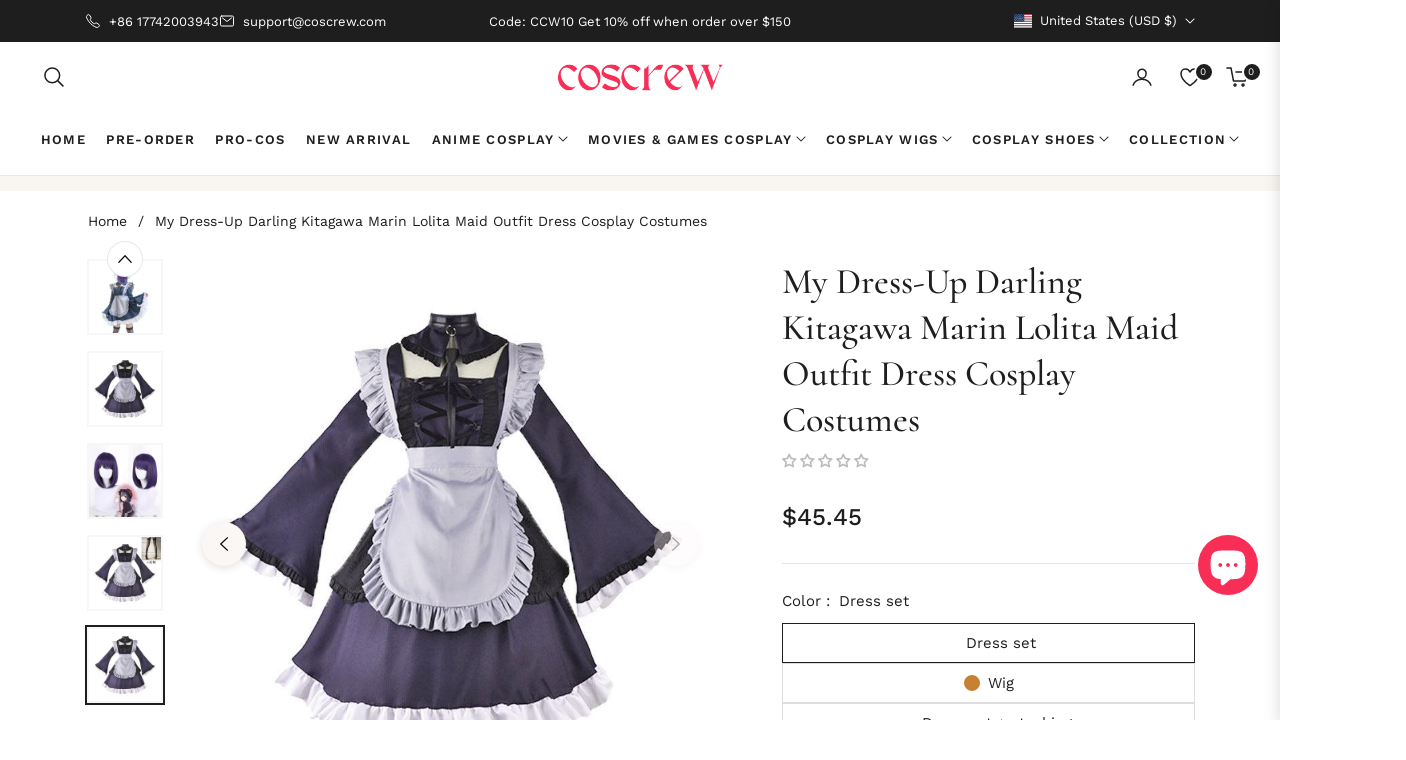

--- FILE ---
content_type: text/javascript
request_url: https://coscrew.com/cdn/shop/t/27/assets/theme.js?v=51551286400333027961748323986
body_size: 25782
content:
window.theme=window.theme||{},window.slate=window.slate||{},theme.Sections=function(){this.constructors={},this.instances=[],$(document).on("shopify:section:load",this._onSectionLoad.bind(this)).on("shopify:section:unload",this._onSectionUnload.bind(this)).on("shopify:section:select",this._onSelect.bind(this)).on("shopify:section:deselect",this._onDeselect.bind(this)).on("shopify:block:select",this._onBlockSelect.bind(this)).on("shopify:block:deselect",this._onBlockDeselect.bind(this))},theme.Sections.prototype=_.assignIn({},theme.Sections.prototype,{_createInstance:function(container,constructor){var $container=$(container),id=$container.attr("data-section-id"),type=$container.attr("data-section-type");if(constructor=constructor||this.constructors[type],!_.isUndefined(constructor)){var instance=_.assignIn(new constructor(container),{id,type,container});this.instances.push(instance)}},_onSectionLoad:function(evt){var container=$("[data-section-id]",evt.target)[0];container&&this._createInstance(container),AOS&&AOS.refreshHard()},_loadSubSections:function(){AOS&&AOS.refreshHard()},_onSectionUnload:function(evt){this.instances=_.filter(this.instances,function(instance){var isEventInstance=instance.id===evt.detail.sectionId;return isEventInstance&&_.isFunction(instance.onUnload)&&instance.onUnload(evt),!isEventInstance})},_onSelect:function(evt){var instance=_.find(this.instances,function(instance2){return instance2.id===evt.detail.sectionId});!_.isUndefined(instance)&&_.isFunction(instance.onSelect)&&instance.onSelect(evt)},_onDeselect:function(evt){var instance=_.find(this.instances,function(instance2){return instance2.id===evt.detail.sectionId});!_.isUndefined(instance)&&_.isFunction(instance.onDeselect)&&instance.onDeselect(evt)},_onBlockSelect:function(evt){var instance=_.find(this.instances,function(instance2){return instance2.id===evt.detail.sectionId});!_.isUndefined(instance)&&_.isFunction(instance.onBlockSelect)&&instance.onBlockSelect(evt)},_onBlockDeselect:function(evt){var instance=_.find(this.instances,function(instance2){return instance2.id===evt.detail.sectionId});!_.isUndefined(instance)&&_.isFunction(instance.onBlockDeselect)&&instance.onBlockDeselect(evt)},register:function(type,constructor){this.constructors[type]=constructor,$("[data-section-type="+type+"]").each(function(index,container){this._createInstance(container,constructor)}.bind(this))}}),window.slate=window.slate||{},slate.rte={wrapTable:function(){$(".rte table").wrap('<div class="rte__table-wrapper"></div>')},iframeReset:function(){var $iframeVideo=$('.rte iframe[src*="youtube.com/embed"], .rte iframe[src*="player.vimeo"]'),$iframeReset=$iframeVideo.add(".rte iframe#admin_bar_iframe");$iframeVideo.each(function(){$(this).wrap('<div class="video-wrapper"></div>')}),$iframeReset.each(function(){this.src=this.src})}},window.slate=window.slate||{},slate.a11y={pageLinkFocus:function($element){var focusClass="js-focus-hidden";$element.first().attr("tabIndex","-1").focus().addClass(focusClass).one("blur",callback);function callback(){$element.first().removeClass(focusClass).removeAttr("tabindex")}},focusHash:function(){var hash=window.location.hash;hash&&document.getElementById(hash.slice(1))&&this.pageLinkFocus($(hash))},bindInPageLinks:function(){$("a[href*=#]").on("click",function(evt){this.pageLinkFocus($(evt.currentTarget.hash))}.bind(this))},trapFocus:function(options){var eventName=options.namespace?"focusin."+options.namespace:"focusin";options.$elementToFocus||(options.$elementToFocus=options.$container),options.$container.attr("tabindex","-1"),options.$elementToFocus.focus(),$(document).on(eventName,function(evt){options.$container[0]!==evt.target&&!options.$container.has(evt.target).length&&options.$container.focus()})},removeTrapFocus:function(options){var eventName=options.namespace?"focusin."+options.namespace:"focusin";options.$container&&options.$container.length&&options.$container.removeAttr("tabindex"),$(document).off(eventName)}},theme.Currency=function(){var moneyFormat="${{amount}}";function formatMoney(cents,format){typeof cents=="string"&&(cents=cents.replace(".",""));var value="",placeholderRegex=/\{\{\s*(\w+)\s*\}\}/,formatString=format||moneyFormat;function formatWithDelimiters(number,precision,thousands,decimal){if(thousands=thousands||",",decimal=decimal||".",isNaN(number)||number===null)return 0;number=(number/100).toFixed(precision);var parts=number.split("."),dollarsAmount=parts[0].replace(/(\d)(?=(\d\d\d)+(?!\d))/g,"$1"+thousands),centsAmount=parts[1]?decimal+parts[1]:"";return dollarsAmount+centsAmount}switch(formatString.match(placeholderRegex)[1]){case"amount":value=formatWithDelimiters(cents,2);break;case"amount_no_decimals":value=formatWithDelimiters(cents,0);break;case"amount_with_comma_separator":value=formatWithDelimiters(cents,2,".",",");break;case"amount_no_decimals_with_comma_separator":value=formatWithDelimiters(cents,0,".",",");break;case"amount_no_decimals_with_space_separator":value=formatWithDelimiters(cents,0," ");break;case"amount_with_apostrophe_separator":value=formatWithDelimiters(cents,2,"'");break}return formatString.replace(placeholderRegex,value)}return{formatMoney}}(),theme.Images=function(){function preload(images,size){typeof images=="string"&&(images=[images]);for(var i2=0;i2<images.length;i2++){var image=images[i2];this.loadImage(this.getSizedImageUrl(image,size))}}function loadImage(path){new Image().src=path}function switchImage(image,element,callback){var size=this.imageSize(element.src),imageUrl=this.getSizedImageUrl(image.src,size);callback?callback(imageUrl,image,element):element.src=imageUrl}function imageSize(src){src=src||"";var match=src.match(/.+_((?:pico|icon|thumb|small|compact|medium|large|grande)|\d{1,4}x\d{0,4}|x\d{1,4})[_\\.@]/);return match===null?null:match[1]}function getSizedImageUrl(src,size){if(size===null)return src;if(size==="master")return this.removeProtocol(src);var match=src.match(/\.(jpg|jpeg|gif|png|bmp|bitmap|tiff|tif)(\?v=\d+)?$/i);if(match!==null){var prefix=src.split(match[0]),suffix=match[0];return this.removeProtocol(prefix[0]+"_"+size+suffix)}return null}function removeProtocol(path){return path.replace(/http(s)?:/,"")}return{preload,loadImage,switchImage,imageSize,getSizedImageUrl,removeProtocol}}(),slate.Variants=function(){function Variants(options){this.$container=options.$container,this.product=options.product,this.singleOptionSelector=options.singleOptionSelector,this.originalSelectorId=options.originalSelectorId,this.enableHistoryState=options.enableHistoryState,this.currentVariant=this._getVariantFromOptions(),$(this.singleOptionSelector,this.$container).on("change",this._onSelectChange.bind(this))}return Variants.prototype=_.assignIn({},Variants.prototype,{_getCurrentOptions:function(){var currentOptions=_.map($(this.singleOptionSelector,this.$container),function(element){var $element=$(element),type=$element.attr("type"),currentOption={};return type==="radio"||type==="checkbox"?$element[0].checked?(currentOption.value=$element.val(),currentOption.index=$element.data("index"),currentOption):!1:(currentOption.value=$element.val(),currentOption.index=$element.data("index"),currentOption)});return currentOptions=_.compact(currentOptions),currentOptions},_getVariantFromOptions:function(){for(var selectedValues=this._getCurrentOptions(),variants=this.product.variants,e2=selectedValues,s=variants,found=_.find(s,function(variant){return e2.every(function(values){return _.isEqual(variant[values.index],values.value)})}),r2=0;r2<e2.length;r2++){var t2=r2+1;$(".js-swatch-display--"+t2).text(e2[r2].value)}return found},_onSelectChange:function(){var variant=this._getVariantFromOptions();this.$container.trigger({type:"variantChange",variant}),variant&&(this._updateMasterSelect(variant),this._updateImages(variant),this._updatePrice(variant),this._updateSKU(variant),this.currentVariant=variant,this.enableHistoryState&&this._updateHistoryState(variant))},_updateImages:function(variant){var variantImage=variant.featured_image||{},currentVariantImage=this.currentVariant.featured_image||{};!variant.featured_image||variantImage.src===currentVariantImage.src||this.$container.trigger({type:"variantImageChange",variant})},_updatePrice:function(variant){variant.price===this.currentVariant.price&&variant.compare_at_price===this.currentVariant.compare_at_price||this.$container.trigger({type:"variantPriceChange",variant})},_updateSKU:function(variant){variant.sku!==this.currentVariant.sku&&this.$container.trigger({type:"variantSKUChange",variant})},_updateHistoryState:function(variant){if(!(!history.replaceState||!variant)){var newurl=window.location.protocol+"//"+window.location.host+window.location.pathname+"?variant="+variant.id;window.history.replaceState({path:newurl},"",newurl)}},_updateMasterSelect:function(variant){$(this.originalSelectorId,this.$container).val(variant.id)}}),Variants}(),theme.Drawers=function(){var Drawer=function(id,position,options){var defaults={close:".js-drawer-close",open:".js-drawer-open-"+position,openClass:"js-drawer-open",dirOpenClass:"js-drawer-open-"+position};if(this.nodes={$parent:$("body, html"),$page:$(".page-element")},this.config=$.extend(defaults,options),this.position=position,this.$drawer=$("#"+id),!this.$drawer.length)return!1;this.drawerIsOpen=!1,this.init()};return Drawer.prototype.init=function(){$(this.config.open).on("click",$.proxy(this.open,this)),this.$drawer.on("click",this.config.close,$.proxy(this.close,this))},Drawer.prototype.open=function(evt){var externalCall=!1;if(evt?evt.preventDefault():externalCall=!0,evt&&evt.stopPropagation&&(evt.stopPropagation(),this.$activeSource=$(evt.currentTarget)),this.drawerIsOpen&&!externalCall)return this.close();this.$drawer.prepareTransition(),this.nodes.$parent.addClass(this.config.openClass+" "+this.config.dirOpenClass),this.drawerIsOpen=!0,this.trapFocus({$container:this.$drawer,$elementToFocus:this.$drawer.find(".drawer__close-button"),namespace:"drawer_focus"}),this.config.onDrawerOpen&&typeof this.config.onDrawerOpen=="function"&&(externalCall||this.config.onDrawerOpen()),this.$activeSource&&this.$activeSource.attr("aria-expanded")&&this.$activeSource.attr("aria-expanded","true"),this.nodes.$parent.on("keyup.drawer",$.proxy(function(evt2){evt2.keyCode===27&&this.close()},this)),this.nodes.$page.on("touchmove.drawer",function(){return!1}),this.nodes.$page.on("click.drawer",$.proxy(function(){return this.close(),!1},this))},Drawer.prototype.close=function(){this.drawerIsOpen&&($(document.activeElement).trigger("blur"),this.$drawer.prepareTransition(),this.nodes.$parent.removeClass(this.config.dirOpenClass+" "+this.config.openClass),this.drawerIsOpen=!1,this.removeTrapFocus({$container:this.$drawer,namespace:"drawer_focus"}),this.nodes.$page.off(".drawer"),this.nodes.$parent.off(".drawer"))},Drawer.prototype.trapFocus=function(options){var eventName=options.namespace?"focusin."+options.namespace:"focusin";options.$elementToFocus||(options.$elementToFocus=options.$container),options.$container.attr("tabindex","-1"),options.$elementToFocus.focus(),$(document).on(eventName,function(evt){options.$container[0]!==evt.target&&!options.$container.has(evt.target).length&&options.$container.focus()})},Drawer.prototype.removeTrapFocus=function(options){var eventName=options.namespace?"focusin."+options.namespace:"focusin";options.$container&&options.$container.length&&options.$container.removeAttr("tabindex"),$(document).off(eventName)},Drawer}(),window.Modals=function(){var Modal=function(id,name,options){var defaults={close:".js-modal-close",open:".js-modal-open-"+name,openClass:"modal--is-active"};if(this.$modal=$("#"+id),!this.$modal.length)return!1;this.nodes={$body:$("body")},this.config=$.extend(defaults,options),this.modalIsOpen=!1,this.$focusOnOpen=this.config.focusOnOpen?$(this.config.focusOnOpen):this.$modal,this.init()};return Modal.prototype.init=function(){var $openBtn=$(this.config.open);$openBtn.attr("aria-expanded","false"),$(this.config.open).on("click",$.proxy(this.open,this)),this.$modal.find(this.config.close).on("click",$.proxy(this.close,this))},Modal.prototype.open=function(evt){var externalCall=!1;if(!this.modalIsOpen){if(evt?evt.preventDefault():externalCall=!0,evt&&evt.stopPropagation&&(evt.stopPropagation(),this.$activeSource=$(evt.currentTarget)),this.modalIsOpen&&!externalCall)return this.close();this.$modal.prepareTransition().addClass(this.config.openClass),this.nodes.$body.addClass(this.config.openClass),this.modalIsOpen=!0,slate.a11y.trapFocus({$container:this.$modal,namespace:"modal_focus",$elementToFocus:this.$focusOnOpen}),this.$activeSource&&this.$activeSource.attr("aria-expanded")&&this.$activeSource.attr("aria-expanded","true"),this.bindEvents()}},Modal.prototype.close=function(){this.modalIsOpen&&($(document.activeElement).trigger("blur"),this.$modal.prepareTransition().removeClass(this.config.openClass),this.nodes.$body.removeClass(this.config.openClass),this.modalIsOpen=!1,slate.a11y.removeTrapFocus({$container:this.$modal,namespace:"modal_focus"}),this.$activeSource&&this.$activeSource.attr("aria-expanded")&&this.$activeSource.attr("aria-expanded","false").focus(),this.unbindEvents())},Modal.prototype.bindEvents=function(){this.nodes.$body.on("keyup.modal",$.proxy(function(evt){evt.keyCode===27&&this.close()},this))},Modal.prototype.unbindEvents=function(){this.nodes.$body.off(".modal")},Modal}(),window.QtySelector=function(){var QtySelector2=function($el){this.cache={$body:$("body"),$subtotal:$("#CartSubtotal"),$discountTotal:$("#cartDiscountTotal"),$cartTable:$(".cart-table"),$cartTemplate:$("#CartProducts")},this.settings={loadingClass:"js-qty--is-loading",isCartTemplate:this.cache.$body.hasClass("template-cart"),minQty:this.cache.$body.hasClass("template-cart")?0:1},this.$el=$el,this.qtyUpdateTimeout,this.createInputs(),this.bindEvents()};return QtySelector2.prototype.createInputs=function(){var $el=this.$el,data={value:$el.val(),key:$el.attr("id"),name:$el.attr("name"),line:$el.attr("data-line")},source=$("#QuantityTemplate").html(),template=Handlebars.compile(source);this.$wrapper=$(template(data)).insertBefore($el),$el.remove()},QtySelector2.prototype.validateAvailability=function(line,quantity){var product=theme.cartObject.items[line-1],handle=product.handle,id=product.id,params2={type:"GET",url:"/products/"+handle+".js",dataType:"json",success:$.proxy(function(cartProduct){this.validateAvailabilityCallback(line,quantity,id,cartProduct)},this)};$.ajax(params2)},QtySelector2.prototype.validateAvailabilityCallback=function(line,quantity,id,product){for(var quantityIsAvailable=!0,i2=0;i2<product.variants.length;i2++){var variant=product.variants[i2];if(variant.id===id)break}variant.inventory_management!==null&&variant.inventory_policy==="deny"&&variant.inventory_quantity<quantity&&(this.$wrapper.find(".js-qty__input").val(variant.inventory_quantity),quantityIsAvailable=!1,this.$wrapper.removeClass(this.settings.loadingClass)),quantityIsAvailable&&this.updateItemQuantity(line,quantity)},QtySelector2.prototype.validateQty=function(qty){return parseFloat(qty)===parseInt(qty,10)&&!isNaN(qty)||(qty=1),parseInt(qty,10)},QtySelector2.prototype.adjustQty=function(evt){var $el=$(evt.currentTarget),$input=$el.siblings(".js-qty__input"),qty=this.validateQty($input.val()),line=$input.attr("data-line");$el.hasClass("js-qty__adjust--minus")?(qty-=1,qty<=this.settings.minQty&&(qty=this.settings.minQty)):qty+=1,this.settings.isCartTemplate?($el.parent().addClass(this.settings.loadingClass),this.updateCartItemPrice(line,qty)):$input.val(qty)},QtySelector2.prototype.bindEvents=function(){this.$wrapper.find(".js-qty__adjust").on("click",$.proxy(this.adjustQty,this)),this.$wrapper.on("click",".js-qty__input",function(){this.setSelectionRange(0,this.value.length)}),this.settings.isCartTemplate&&this.$wrapper.on("change",".js-qty__input",$.proxy(function(evt){var $input=$(evt.currentTarget),line=$input.attr("data-line"),qty=this.validateQty($input.val());$input.parent().addClass(this.settings.loadingClass),this.updateCartItemPrice(line,qty)},this))},QtySelector2.prototype.updateCartItemPrice=function(line,qty){clearTimeout(this.qtyUpdateTimeout),this.qtyUpdateTimeout=setTimeout($.proxy(function(){this.validateAvailability(line,qty)},this),200)},QtySelector2.prototype.updateItemQuantity=function(line,quantity){var params2={type:"POST",url:"/cart/change.js",data:"quantity="+quantity+"&line="+line,dataType:"json",success:$.proxy(function(cart){this.updateCartItemCallback(cart)},this)};$.ajax(params2)},QtySelector2.prototype.updateCartItemCallback=function(cart){if(cart.item_count===0){location.reload();return}theme.cartObject=cart;var data={},items=[],item={},source=$("#CartProductTemplate").html(),template=Handlebars.compile(source),prodImg;$.each(cart.items,function(index,cartItem){cartItem.image===null?prodImg="//cdn.shopify.com/s/assets/admin/no-image-medium-cc9732cb976dd349a0df1d39816fbcc7.gif":prodImg=cartItem.image.replace(/(\.[^.]*)$/,"_240x240$1").replace("http:",""),cartItem.properties!==null&&$.each(cartItem.properties,function(key,value){(key.charAt(0)==="_"||!value)&&delete cartItem.properties[key]}),item={key:cartItem.key,line:index+1,url:cartItem.url,img:prodImg,name:cartItem.product_title,variation:cartItem.variant_title,properties:cartItem.properties,itemQty:cartItem.quantity,price:theme.Currency.formatMoney(cartItem.price,theme.moneyFormat),vendor:cartItem.vendor,linePrice:theme.Currency.formatMoney(cartItem.line_price,theme.moneyFormat),originalLinePrice:theme.Currency.formatMoney(cartItem.original_line_price,theme.moneyFormat),discounts:cartItem.discounts,discountsApplied:cartItem.line_price!==cartItem.original_line_price},items.push(item)}),data={items},this.cache.$cartTemplate.empty().append(template(data)),this.cache.$cartTable.find('input[type="number"]').each(function(i2,el){new QtySelector2($(el))}),this.cache.$subtotal.html(theme.Currency.formatMoney(cart.total_price,theme.moneyFormat)),cart.total_discount>0?this.cache.$discountTotal.html(theme.strings.totalCartDiscount.replace("[savings]",theme.Currency.formatMoney(cart.total_discount,theme.moneyFormat))):this.cache.$discountTotal.empty(),theme.miniCart.updateElements(),slate.a11y.pageLinkFocus(this.cache.$cartTable)},QtySelector2}(),window.AjaxCart=function(){var styleCart=$(".js-mini-cart").attr("data-cartmini"),cart=function($form){this.cache={$cartIconIndicator:$(".site-header__cart-indicator")},this.$form=$form,this.eventListeners(),this.showNotice=!1,this.$form.length&&(this.showNotice=!!this.$form.hasClass("js-form--notice"))};return cart.prototype.eventListeners=function(){this.$form.length&&this.$form.on("submit",$.proxy(this.addItemFromForm,this))},cart.prototype.addItemFromForm=function(evt){evt.preventDefault();var $form=this.$form,$submitButton=$form.find('button[type="submit"]');$submitButton.addClass("is-loading");var params2={type:"POST",url:"/cart/add.js",data:this.$form.serialize(),dataType:"json",success:$.proxy(function(lineItem){this.success(lineItem)},this),error:$.proxy(function(XMLHttpRequest,textStatus){this.error(XMLHttpRequest,textStatus)},this),complete:function(){$submitButton.removeClass("is-loading")}};$.ajax(params2)},cart.prototype.success=function(item){if(theme.miniCart.updateElements(),theme.miniCart.generateCart(),styleCart!="true")if(this.showNotice){var htmlVariant=item.variant_title!==null?"<i>("+item.variant_title+")</i>":"",htmlAlert='<div class="media mt-2 alert--cart"><a class="mr-3" href="/cart"><img class="lazyload" data-src="'+item.image+'"></a><div class="media-body align-self-center"><p class="m-0 font-weight-bold">'+item.product_title+" x "+item.quantity+"</p>"+htmlVariant+"<div><div>";theme.alert.new(theme.strings.addToCartSuccess,htmlAlert,3e3,"notice")}else theme.crosssell.showPopup(item)},cart.prototype.error=function(XMLHttpRequest){var data=JSON.parse(XMLHttpRequest.responseText);data.message&&theme.alert.new("",data.description,3e3,"warning")},cart}(),theme.customerTemplates=function(){function initEventListeners(){$("#RecoverPassword").on("click",function(evt){evt.preventDefault(),toggleRecoverPasswordForm()}),$("#HideRecoverPasswordLink").on("click",function(evt){evt.preventDefault(),toggleRecoverPasswordForm()})}function toggleRecoverPasswordForm(){$("#RecoverPasswordForm").toggleClass("hide"),$("#CustomerLoginForm").toggleClass("hide")}function resetPasswordSuccess(){$(".reset-password-success").length&&$("#ResetSuccess").removeClass("hide")}function customerAddressForm(){var $newAddressForm=$("#AddressNewForm");$newAddressForm.length&&(Shopify&&new Shopify.CountryProvinceSelector("AddressCountryNew","AddressProvinceNew",{hideElement:"AddressProvinceContainerNew"}),$(".address-country-option").each(function(){var formId=$(this).data("form-id"),countrySelector="AddressCountry_"+formId,provinceSelector="AddressProvince_"+formId,containerSelector="AddressProvinceContainer_"+formId;new Shopify.CountryProvinceSelector(countrySelector,provinceSelector,{hideElement:containerSelector})}),$(".address-new-toggle").on("click",function(){$newAddressForm.toggleClass("hide")}),$(".address-edit-toggle").on("click",function(){var formId=$(this).data("form-id");$("#EditAddress_"+formId).toggleClass("hide")}),$(".address-delete").on("click",function(){var $el=$(this),formId=$el.data("form-id"),confirmMessage=$el.data("confirm-message");confirm(confirmMessage||"Are you sure you wish to delete this address?")&&Shopify.postLink("/account/addresses/"+formId,{parameters:{_method:"delete"}})}))}function checkUrlHash(){var hash=window.location.hash;hash==="#recover"&&toggleRecoverPasswordForm()}return{init:function(){checkUrlHash(),initEventListeners(),resetPasswordSuccess(),customerAddressForm()}}}(),theme.HeaderSection=function(){function HeaderSection(container){var $container=this.$container=$(container),sectionId=$container.attr("data-section-id"),stickyId=$container.attr("data-sticky");theme.NavDrawer=new theme.Drawers("NavDrawer","left"),this.selectors={headerID:".section-"+sectionId,typeHeader:stickyId},this.init()}return HeaderSection.prototype=_.assignIn({},HeaderSection.prototype,{init:function(){this.stickyHeader(),this.headerSearch(),this.headerHeight(),this.delayMenu()},headerHeight:function(){var header=document.querySelector(".site-header"),messageBar=document.querySelector(".store-messager-bar"),rootElement=document.querySelector(":root");rootElement.style.setProperty("--height-header",header.offsetHeight+"px"),typeof messageBar<"u"&&messageBar!==null&&rootElement.style.setProperty("--height-message-bar",messageBar.offsetHeight+"px")},headerSearch:function(){let modalOpen=document.querySelector(".modal__toggle-open"),close=document.querySelector(".search-modal__close-button"),searchMobile=document.querySelector(".modal__toggle-search-mobile");input=document.getElementById("Search-In-Modal"),overlayOpen=document.querySelector(".modal-overlay"),modalOpen.addEventListener("click",toggleClassSearch),overlayOpen.addEventListener("click",toggleClassSearch),close.addEventListener("click",toggleClassSearch),searchMobile.addEventListener("click",toggleClassSearch);function toggleClassSearch(){document.querySelector(".detail-modal").classList.toggle("active"),overlayOpen.classList.toggle("active"),window.matchMedia("(min-width: 992px)").matches&&input.focus()}overlayOpen.addEventListener("click",function(){input.value="",document.querySelector(".predictive-search").style.display="none"}),close.addEventListener("click",function(){input.value="",document.querySelector(".predictive-search").style.display="none"})},stickyHeader:function(){var stickHeaderClass=this.selectors.headerID,stickyHeader=this.selectors.typeHeader,offsetHeight=document.querySelector(stickHeaderClass).clientHeight.toString(),prevScrollpos=window.pageYOffset;if(stickyHeader==="sticky")window.onscroll=debounce(function(){var currentScrollPos=window.pageYOffset;currentScrollPos>30?setTimeout(function(){document.querySelector(stickHeaderClass).classList.add("active")},0):setTimeout(function(){document.querySelector(stickHeaderClass).classList.remove("active")},0),prevScrollpos=currentScrollPos},100);else if(stickyHeader==="sticky-top"){const mediaQuery=window.matchMedia("(min-width: 1000px)");window.onscroll=function(){var currentScrollPos=window.pageYOffset;if(prevScrollpos>currentScrollPos&&prevScrollpos-currentScrollPos>offsetHeight){let responsiveHeader3=function(){mediaQuery.matches&&(document.querySelector(stickHeaderClass).style.top="0")};var responsiveHeader=responsiveHeader3;responsiveHeader3(),document.addEventListener("resize",event=>{responsiveHeader3()}),currentScrollPos==0?document.querySelector(stickHeaderClass).classList.remove("active"):document.querySelector(stickHeaderClass).classList.add("active")}else if(currentScrollPos-prevScrollpos>offsetHeight){let responsiveHeader22=function(){mediaQuery.matches&&(document.querySelector(stickHeaderClass).style.top=`-${offsetHeight}px`)};var responsiveHeader2=responsiveHeader22;responsiveHeader22(),document.addEventListener("resize",event=>{responsiveHeader22()}),document.querySelector(stickHeaderClass).classList.remove("active")}prevScrollpos=currentScrollPos}}else return null;function debounce(func,wait){var timeout;return function(){var context=this,args=arguments,later=function(){timeout=null,func.apply(context,args)};clearTimeout(timeout),timeout=setTimeout(later,wait)}}},delayMenu:function(){var megaMenu=$(".site-nav__item-mega");megaMenu.each(function(index){var childLink=$(this).find(".d-col-link");childLink.each(function(i2){$(this).css("animation-delay",`${(i2+1)/10*.8}s`)})})}}),HeaderSection}(),theme.CartDraw=function(){theme.testDrawer=new theme.Drawers("testDrawer","left")}(),theme.Product=function(){var defaults={smallBreakpoint:750,productThumbIndex:0,productThumbMax:0,ajaxCart:!1,stockSetting:!1};function Product(container){var $container=this.$container=$(container),sectionId=$container.attr("data-section-id"),sectionTem=$container.attr("data-id");this.selectors={originalSelectorId:"#ProductSelect-"+sectionId,modal:"ProductModal",productZoomImage:"#ProductZoomImg",addToCart:"#AddToCart-"+sectionId,productPrice:"#ProductPrice-"+sectionId,comparePrice:"#ComparePrice-"+sectionId,addToCartText:"#AddToCartText-"+sectionId,SKU:".js-variant-sku",productImageMain:".gallery-wrap"+sectionId,productImageContainers:".product__photo-container-"+sectionId,productImageWrappers:".product__photo-wrapper-"+sectionId,productThumbContainers:".product-single__thumbnail-item-"+sectionId,productThumbsWrapper:".product-single__thumbnails-"+sectionId,productThumbs:".product-single__thumbnail-"+sectionId,saleTag:"#ProductSaleTag-"+sectionId,productStock:"#ProductStock-"+sectionId,singleOptionSelector:".single-option-selector-"+sectionId,shopifyPaymentButton:".shopify-payment-button",availability:".product-single__availability",hurrify:".js-hurrify",txtHurrify:".js-hurrify .js-txt-hurrify",labelwrap_sale:".product-tag-sale",numbersale_change:".product-tag-sale-number"},this.settings=$.extend({},defaults,{sectionId,sectionTem,ajaxCart:$container.data("ajax"),stockSetting:$container.data("stock"),enableHistoryState:$container.data("enable-history-state")||!1,namespace:".product-"+sectionId}),$("#ProductJson-"+sectionId).html()&&(this.productSingleObject=JSON.parse($("#ProductJson-"+sectionId).html()),this.addVariantInfo(),this.init())}return Product.prototype=_.assignIn({},Product.prototype,{init:function(){this._stringOverrides(),this._initVariants(),this._productZoomImage(),this._productThumbSwitch(),this._productThumbnailSlider(),this._initQtySelector(),this.settings.ajaxCart&&(theme.AjaxCart=new window.AjaxCart($("#AddToCartForm-"+this.settings.sectionId)))},_stringOverrides:function(){window.productStrings=window.productStrings||{},$.extend(theme.strings,window.productStrings)},addVariantInfo:function(){if(!(!this.productSingleObject||!this.settings.stockSetting))for(var variantInfo=JSON.parse($("#VariantJson-"+this.settings.sectionId).html()),i2=0;i2<variantInfo.length;i2++)$.extend(this.productSingleObject.variants[i2],variantInfo[i2])},_initVariants:function(){var options={$container:this.$container,enableHistoryState:this.settings.enableHistoryState,product:this.productSingleObject,singleOptionSelector:this.selectors.singleOptionSelector,originalSelectorId:this.selectors.originalSelectorId};this.variants=new slate.Variants(options);var variant=this.variants;if(variant.currentVariant.compare_at_price>variant.currentVariant.price){var load_sale_minus=variant.currentVariant.compare_at_price-variant.currentVariant.price,load_sale_per=load_sale_minus*100/variant.currentVariant.compare_at_price,load_roundNumber=parseInt(load_sale_per);$(this.selectors.numbersale_change).text(`${load_roundNumber}%`),$(this.selectors.labelwrap_sale).removeClass("hide")}else $(this.selectors.labelwrap_sale).addClass("hide");this.$container.on("variantChange"+this.settings.namespace,this._updateAddToCartBtn.bind(this)),this.$container.on("variantChange"+this.settings.namespace,this._updateStickyCart.bind(this)),this.$container.on("variantPriceChange"+this.settings.namespace,this._updatePrice.bind(this)),this.$container.on("variantSKUChange"+this.settings.namespace,this._updateSKU.bind(this)),this.$container.on("variantImageChange"+this.settings.namespace,this._updateImages.bind(this)),this.$container.on("variantChange"+this.settings.namespace,this._updateSwatchTitle.bind(this))},_updateStock:function(variant){if(this.settings.stockSetting){var $stock=$(this.selectors.productStock),$hurrify=$(this.selectors.hurrify),$txtHurrify=$(this.selectors.txtHurrify);if(!variant||!variant.inventory_management){$stock.addClass("hide"),$hurrify.addClass("hide");return}if(variant.inventory_quantity<10&&variant.inventory_quantity>0){$stock.html(theme.strings.stockAvailable.replace("1",variant.inventory_quantity)).removeClass("hide"),$hurrify.removeClass("hide").find(".progress-bar").css("width",variant.inventory_quantity*10+"%"),$txtHurrify.html(theme.strings.stringHurrify.replace("number",variant.inventory_quantity)),console.log(variant.inventory_quantity);return}if(variant.inventory_quantity<=0&&variant.incoming){$stock.html(theme.strings.willNotShipUntil.replace("[date]",variant.next_incoming_date)).removeClass("hide"),$hurrify.addClass("hide");return}$stock.addClass("hide"),$hurrify.addClass("hide")}},_updateIncomingInfo:function(variant){if(this.settings.stockSetting){var $stock=$(this.selectors.productStock);if(variant.incoming){$stock.html(theme.strings.willBeInStockAfter.replace("[date]",variant.next_incoming_date)).removeClass("hide");return}$stock.addClass("hide")}},_updateAddToCartBtn:function(evt){var variant=evt.variant,cache={$addToCart:$(this.selectors.addToCart),$addToCartText:$(this.selectors.addToCartText)};if(variant){let optionName=this.productSingleObject.options;if(variant.available){cache.$addToCart.removeClass("btn--sold-out").prop("disabled",!1),cache.$addToCartText.html(theme.strings.addToCart),$(this.selectors.shopifyPaymentButton,this.$container).show(),this._updateStock(variant),$(this.selectors.availability).find("span").text(theme.strings.available),$(".product__pickup-availabilities").show();const a1=optionName,a2=variant.options,someFunction=(...values)=>values.join(" "),knownValue=":",output=a1.map((value1,i2)=>someFunction(value1,knownValue,a2[i2]));$(".pickup-availability-variant").text(output.join(", "))}else cache.$addToCart.prop("disabled",!0).addClass("btn--sold-out"),cache.$addToCartText.html(theme.strings.soldOut),$(this.selectors.shopifyPaymentButton,this.$container).hide(),this._updateIncomingInfo(variant),$(this.selectors.availability).find("span").text(theme.strings.soldOut),$(".product__pickup-availabilities").hide()}else cache.$addToCart.prop("disabled",!0).removeClass("btn--sold-out"),cache.$addToCartText.html(theme.strings.unavailable),$(this.selectors.availability).find("span").text(theme.strings.unavailable),$(this.selectors.shopifyPaymentButton,this.$container).hide(),this._updateStock(),$(".product__pickup-availabilities").hide()},_updatePrice:function(evt){var variant=evt.variant;if(variant)if($(this.selectors.productPrice).html(theme.Currency.formatMoney(variant.price,theme.moneyFormat)),variant.compare_at_price>variant.price){var sale_minus=variant.compare_at_price-variant.price,sale_per=sale_minus*100/variant.compare_at_price,roundNumber=parseInt(sale_per);$(this.selectors.numbersale_change).text(`${roundNumber}%`),$(this.selectors.labelwrap_sale).removeClass("hide"),$(this.selectors.comparePrice).html(theme.Currency.formatMoney(variant.compare_at_price,theme.moneyFormat)).removeClass("hide"),$(this.selectors.saleTag).removeClass("hide")}else $(this.selectors.comparePrice).addClass("hide"),$(this.selectors.saleTag).addClass("hide"),$(this.selectors.labelwrap_sale).addClass("hide");else $(this.selectors.comparePrice).addClass("hide")},_updateSKU:function(evt){var variant=evt.variant;variant&&$(this.selectors.SKU).html(variant.sku)},_updateImages:function(evt){var variant=evt.variant;if(variant&&variant.featured_media){var imageId=variant.featured_media.id;this.switchProductImage(imageId),this.setActiveThumbnail(imageId)}},_updateSwatchTitle:function(e2){const{variant}=e2;for(var e2=1;e2<=e2.length;e2++){var option="option"+e2;$(".js-swatch-display--"+e2).text(variant[option])}},_updateStickyCart:function(evt){var variant=evt.variant,$stickyPrice=$("#js-sticky-price"),$stickyTitle=$("#js-sticky-title"),$stickyImage=$("#js-sticky-img"),$stickyButton=$("#js-sticky-btn");if(variant){$stickyTitle.html(" - "+variant.title),$stickyPrice.html(theme.Currency.formatMoney(variant.price,theme.moneyFormat));for(var i2=1;i2<=3;i2++){var option="option"+i2,$selecBox="#js-sticky-option-"+i2;if(variant[option]!==null){var valueOption=variant[option];$($selecBox).val(valueOption)}}variant.available?($stickyButton.prop("disabled",!1).removeClass("btn--sold-out"),$stickyButton.html(theme.strings.addToCart)):($stickyButton.prop("disabled",!0).addClass("btn--sold-out"),$stickyButton.html(theme.strings.soldOut)),variant.featured_image&&$stickyImage.attr("src",theme.Images.getSizedImageUrl(variant.featured_image.src,"200x"))}else $stickyTitle.html(" - "+theme.strings.unavailable),$stickyButton.prop("disabled",!0).removeClass("btn--sold-out"),$stickyButton.html(theme.strings.unavailable)},switchProductImage:function(imageId){var $imageToShow=$(this.selectors.productImageContainers+"[data-image-id='"+imageId+"']",this.$container),$imagesToHide=$(this.selectors.productImageContainers+":not([data-image-id='"+imageId+"'])",this.$container);$imageToShow.removeClass("hide"),topMenuHeight=$(".site-header").outerHeight(),(this.settings.sectionTem==="media-list"||this.settings.sectionTem==="media-grid"||this.settings.sectionTem==="media-collage-1"||this.settings.sectionTem==="media-collage-2")&&$([document.documentElement,document.body]).animate({scrollTop:$imageToShow.offset().top-topMenuHeight},600)},setActiveThumbnail:function(imageId){var $thumbnailToShow=$(this.selectors.productThumbContainers+"[data-image-id='"+imageId+"']",this.$container),$thumbnailsToHide=$(this.selectors.productThumbContainers+":not([data-image-id='"+imageId+"'])",this.$container);$thumbnailsToHide.removeClass("is-active"),$thumbnailToShow.addClass("is-active"),$thumbnailToShow.trigger("click");var $thumbnails=$(this.selectors.productThumbsWrapper,this.$container);if($thumbnails.hasClass("slick-initialized")){var currentActiveSlideIndex=$thumbnails.slick("slickCurrentSlide"),newActiveSlideIndex=parseInt($thumbnailToShow.attr("data-slick-index"));currentActiveSlideIndex!==newActiveSlideIndex&&$thumbnails.slick("slickGoTo",newActiveSlideIndex,!1)}},_productZoomImage:function(){if($(".product-single "+this.selectors.productImageContainers).length){var self=this;$(this.selectors.productImageWrappers).on("click"+this.settings.namespace,function(evt){evt.preventDefault(),$(self.selectors.productZoomImage).attr("src","").attr("src",$(this).attr("href"))}),this.ProductModal=new window.Modals(this.selectors.modal,"product-modal"),this.ProductModal.$modal.on("click"+this.settings.namespace,function(evt){evt.target.nodeName!=="IMG"&&self.ProductModal.close()})}},_productThumbSwitch:function(){if($(this.selectors.productThumbs).length){var self=this;$(this.selectors.productThumbs).on("click"+this.settings.namespace,function(evt){evt.preventDefault();var imageId=$(this).parent().data("image-id");self.setActiveThumbnail(imageId),self.switchProductImage(imageId)})}},_productThumbnailSlider:function(){var $productThumbsWrapper=$(this.selectors.productThumbsWrapper),$productMainWrapper=$(this.selectors.productImageMain),$productThumbs=$(this.selectors.productThumbs);if($productThumbs.length){if($productThumbs.length>1){let slideMain2=function(){$productMainWrapper.slick({arrows:!0,dots:!1,infinite:!1,autoplay:!1,slidesToShow:1,slidesToScroll:1,fade:!0,adaptiveHeight:!0,accessibility:!0,draggable:!1,asNavFor:$productThumbsWrapper}).css("opacity","1")};var slideMain=slideMain2;$productThumbsWrapper.on("init"+this.settings.namespace,this._productSwipeInit.bind(this)),this.settings.sectionTem==="media-left"||this.settings.sectionTem==="media-right"?($productThumbsWrapper.slick({accessibility:!0,arrows:!0,dots:!1,infinite:!1,autoplay:!1,slidesToShow:5,slidesToScroll:1,focusOnSelect:!0,asNavFor:$productMainWrapper,vertical:!0,verticalSwiping:!0,responsive:[{breakpoint:992,settings:{vertical:!1,verticalSwiping:!1,slidesToShow:4,slidesToScroll:1}}]}).css("opacity","1"),slideMain2()):this.settings.sectionTem==="media-nothumb"?($productThumbsWrapper.slick({accessibility:!0,arrows:!0,dots:!1,infinite:!1,autoplay:!1,slidesToShow:6,slidesToScroll:1,focusOnSelect:!0,asNavFor:$productMainWrapper,responsive:[{breakpoint:480,settings:{slidesToShow:4,slidesToScroll:1}}]}).css("opacity","1"),slideMain2()):this.settings.sectionTem==="media-list"||this.settings.sectionTem==="media-grid"||this.settings.sectionTem==="media-collage-1"||this.settings.sectionTem==="media-collage-2"?($productThumbsWrapper.slick({accessibility:!0,arrows:!0,dots:!1,infinite:!1,autoplay:!1,slidesToShow:6,slidesToScroll:1,focusOnSelect:!0,asNavFor:$productMainWrapper,responsive:[{breakpoint:9999,settings:"unslick"},{breakpoint:480,settings:{slidesToShow:4,slidesToScroll:1}}]}).css("opacity","1"),$productMainWrapper.slick({arrows:!0,dots:!1,infinite:!1,autoplay:!1,slidesToShow:1,slidesToScroll:1,fade:!0,adaptiveHeight:!0,accessibility:!0,draggable:!1,asNavFor:$productThumbsWrapper,responsive:[{breakpoint:9999,settings:"unslick"},{breakpoint:480,settings:{slidesToShow:1,slidesToScroll:1}}]}).css("opacity","1"),$productThumbsWrapper.slick("slickGoTo",$productThumbsWrapper.find(".is-active").attr("data-slick-index"),!0),$(window).on("resize",function(){$productThumbsWrapper.slick("resize"),$productMainWrapper.slick("resize")})):($productThumbsWrapper.slick({accessibility:!0,arrows:!0,dots:!1,infinite:!1,autoplay:!1,slidesToShow:6,slidesToScroll:1,focusOnSelect:!0,asNavFor:$productMainWrapper,responsive:[{breakpoint:480,settings:{slidesToShow:4,slidesToScroll:1}}]}).css("opacity","1"),slideMain2())}(this.settings.sectionTem==="media-left"||this.settings.sectionTem==="media-right"||this.settings.sectionTem==="media-nothumb"||this.settings.sectionTem==="media-bottom")&&$productThumbsWrapper.slick("slickGoTo",$productThumbsWrapper.find(".is-active").attr("data-slick-index"),!0)}},_productSwipeInit:function(evt,obj){this.settings.productThumbIndex=obj.currentSlide,this.settings.productThumbMax=obj.slideCount-1;var self=this;$(this.selectors.productImageWrappers).on("swipeleft swiperight",function(event){event.type==="swipeleft"&&self._goToNextThumbnail(),event.type==="swiperight"&&self._goToPrevThumbnail(),$('.product-single__thumbnail-item[data-slick-index="'+self.settings.productThumbIndex+'"]').find(".product-single__thumbnail").trigger("click")})},_goToNextThumbnail:function(){this.settings.productThumbIndex++,this.settings.productThumbIndex>this.settings.productThumbMax&&(this.settings.productThumbIndex=0),$(this.selectors.productThumbsWrapper).slick("slickGoTo",this.settings.productThumbIndex,!0)},_goToPrevThumbnail:function(){this.settings.productThumbIndex--,this.settings.productThumbIndex<0&&(this.settings.productThumbIndex=this.settings.productThumbMax),$(this.selectors.productThumbsWrapper).slick("slickGoTo",this.settings.productThumbIndex,!0)},_initQtySelector:function(){this.$container.find(".product-form__quantity").each(function(i2,el){new QtySelector($(el))})},onUnload:function(){$(this.selectors.productImageWrappers).off(this.settings.namespace),$(this.selectors.productThumbs).off(this.settings.namespace),$(this.selectors.productThumbs).slick("unslick"),this.ProductModal&&this.ProductModal.$modal.off(this.settings.namespace)}}),Product}(),theme.Slideshow=function(){this.$slideshow=null;var classes={slideshow:"slideshow",slickActiveMobile:"slick-active-mobile",controlsHover:"slideshow__controls--hover",isPaused:"is-paused"},selectors={section:".shopify-section",wrapper:"#SlideshowWrapper-",slides:".slideshow__slide",textWrapperMobile:".slideshow__text-wrap--mobile",textContentMobile:".slideshow__text-content--mobile",controls:".slideshow__controls",dots:".slick-dots",arrowLeft:".slideshow__arrow-left",arrowRight:".slideshow__arrow-right"};function slideshow(el,sectionId){var $slideshow=this.$slideshow=$(el);this.adaptHeight=this.$slideshow.data("adapt-height"),this.$wrapper=this.$slideshow.closest(selectors.wrapper+sectionId),this.$section=this.$wrapper.closest(selectors.section),this.$controls=this.$wrapper.find(selectors.controls),this.$textWrapperMobile=this.$section.find(selectors.textWrapperMobile),this.autorotate=this.$slideshow.data("autorotate"),this.navArrow=this.$slideshow.data("arrow"),this.navDot=this.$slideshow.data("dot"),this.transit=this.$slideshow.data("transit");var autoplaySpeed=this.$slideshow.data("speed"),loadSlideA11yString=this.$slideshow.data("slide-nav-a11y");this.settings={rtl:theme.rtl,accessibility:!1,arrows:this.navArrow,dots:this.navDot,fade:this.transit!=="slide",draggable:!0,touchThreshold:20,autoplay:this.autorotate,autoplaySpeed,pauseOnFocus:!this.autorotate,pauseOnHover:!this.autorotate,useTransform:!0,infinite:!0},this.$slideshow.on("beforeChange",beforeChange.bind(this)),this.$slideshow.on("init",slideshowA11ySetup.bind(this)),this.$slideshow.on("init",function(){this.$mobileDots.find("li:first-of-type").addClass(classes.slickActiveMobile),this.showMobileText(0)}.bind(this)),this.adaptHeight&&(this.setSlideshowHeight(),$(window).resize($.debounce(50,this.setSlideshowHeight.bind(this)))),this.$slideshow.slick(this.settings),this.$slideshow.on("beforeChange",function(event,slick,currentSlide,nextSlide){if($(this).data("transit")==="slide-fade"){var $outGoing=$(slick.$slides.get(currentSlide));$outGoing.addClass("slick-going")}}),this.$slideshow.on("afterChange",function(event,slick,currentSlide,nextSlide){$(slick.$slides).filter(".slick-going").removeClass("slick-going")}),slideshowPostInitA11ySetup.bind(this)()}function slideshowA11ySetup(event,obj){var $slider=obj.$slider,$list=obj.$list;this.$dots=this.$section.find(selectors.dots),this.$mobileDots=this.$dots.eq(1),$list.removeAttr("aria-live"),this.$wrapper.on("focusin",function(evt){this.$wrapper.has(evt.target).length&&($list.attr("aria-live","polite"),this.autorotate&&$slider.slick("slickPause"))}.bind(this)).on("focusout",function(evt){this.$wrapper.has(evt.target).length&&$list.removeAttr("aria-live")}.bind(this)),this.$dots&&this.$dots.find("a").each(function(){var $dot=$(this);$dot.on("click keyup",function(evt){if(!(evt.type==="keyup"&&evt.which!==slate.utils.keyboardKeys.ENTER)){evt.preventDefault();var slideNumber=$(evt.target).data("slide-number");$slider.attr("tabindex",-1).slick("slickGoTo",slideNumber),evt.type==="keyup"&&$slider.focus()}})}).eq(0).attr("aria-current","true"),this.$controls.on("focusin",highlightControls.bind(this)).on("focusout",unhighlightControls.bind(this))}function slideshowPostInitA11ySetup(){var $slides=this.$slideshow.find(selectors.slides);$slides.removeAttr("role").removeAttr("aria-labelledby"),this.$dots.removeAttr("role").find("li").removeAttr("role").removeAttr("aria-selected").each(function(){var $dot=$(this),ariaControls=$dot.attr("aria-controls");$dot.removeAttr("aria-controls").find("a").attr("aria-controls",ariaControls)})}function beforeChange(event,slick,currentSlide,nextSlide){var $dotLinks=this.$dots.find("a"),$mobileDotLinks=this.$mobileDots.find("li");$dotLinks.removeAttr("aria-current").eq(nextSlide).attr("aria-current","true"),$mobileDotLinks.removeClass(classes.slickActiveMobile).eq(nextSlide).addClass(classes.slickActiveMobile),this.showMobileText(nextSlide)}function highlightControls(){this.$controls.addClass(classes.controlsHover)}function unhighlightControls(){this.$controls.removeClass(classes.controlsHover)}slideshow.prototype.setSlideshowHeight=function(){var minAspectRatio=this.$slideshow.data("min-aspect-ratio");this.$slideshow.height($(document).width()/minAspectRatio)},slideshow.prototype.showMobileText=function(slideIndex){var $allTextContent=this.$textWrapperMobile.find(selectors.textContentMobile),currentTextContentSelector=selectors.textContentMobile+"-"+slideIndex,$currentTextContent=this.$textWrapperMobile.find(currentTextContentSelector);!$currentTextContent.length&&this.$slideshow.find(selectors.slides).length===1?this.$textWrapperMobile.hide():this.$textWrapperMobile.show(),$allTextContent.hide(),$currentTextContent.show()};function getSlideshowId($el){return"#Slideshow-"+$el.data("id")}return slideshow}(),theme.slideshows={},theme.SlideshowSection=function(){function SlideshowSection(container){var $container=this.$container=$(container),sectionId=$container.attr("data-section-id"),slideshow=this.slideshow="#Slideshow-"+sectionId;theme.slideshows[slideshow]=new theme.Slideshow(slideshow,sectionId)}return SlideshowSection}(),theme.SlideshowSection.prototype=_.assignIn({},theme.SlideshowSection.prototype,{onUnload:function(){delete theme.slideshows[this.slideshow]},onBlockSelect:function(evt){var $slideshow=$(this.slideshow),adaptHeight=$slideshow.data("adapt-height");adaptHeight&&theme.slideshows[this.slideshow].setSlideshowHeight();var $slide=$(".slideshow__slide--"+evt.detail.blockId+":not(.slick-cloned)"),slideIndex=$slide.data("slick-index");$slideshow.slick("slickGoTo",slideIndex).slick("slickPause")},onBlockDeselect:function(){$(this.slideshow).slick("slickPlay")}}),theme.slideshows={},theme.Cart=function(){var selectors={cartNote:"#CartSpecialInstructions",cartQtyInput:".cart__quantity",cartNoCookiesClass:"cart--no-cookies"};function Cart(container){var $container=this.$container=$(container),sectionId=$container.attr("data-section-id");theme.cartObject=JSON.parse($("#CartJson-"+sectionId).html()),this.init($container)}return Cart.prototype=_.assignIn({},Cart.prototype,{init:function($container){this._initQtySelector(),this._initCartNote(),this._cookiesEnabled()||$container.addClass(selectors.cartNoCookiesClass)},_initQtySelector:function(){$(selectors.cartQtyInput).each(function(i2,el){new QtySelector($(el))})},_initCartNote:function(){if($(selectors.cartNote).length){var $el=$(selectors.cartNote),noteText,params2,noteOffset=$el[0].offsetHeight-$el[0].clientHeight;$el.on("keyup input",function(){$(this).css("height","auto").css("height",$el[0].scrollHeight+noteOffset)}),$el.on("change",$.proxy(function(){noteText=$el.val(),params2={type:"POST",url:"/cart/update.js",data:"note="+this._attributeToString(noteText),dataType:"json"},$.ajax(params2)},this))}},_attributeToString:function(attr){return typeof attr!="string"&&(attr=String(attr),attr==="undefined"&&(attr="")),$.trim(attr)},_cookiesEnabled:function(){var cookieEnabled=navigator.cookieEnabled;return cookieEnabled||(document.cookie="testcookie",cookieEnabled=document.cookie.indexOf("testcookie")!==-1),cookieEnabled}}),Cart}(),theme.noteCart=function(){if($(".block-notecart")!=null){let noteUpdate2=function(noteText2){params={type:"POST",url:"/cart/update.js",data:"note="+theme.attributeToString(noteText2)},$.ajax(params)};var noteUpdate=noteUpdate2,$el=$("#cart__note"),$btnsubmit=$(".cart-notes-submit"),$editNote=$(".edit-notecart"),$closeNote=$(".cart-note-close"),$drawCart=$(".mini-cart-content"),noteText;$btnsubmit.on("click",function(){noteText=$el.val(),noteUpdate2(noteText),$(this).closest(".js-note-cart").removeClass("active")}),$editNote.on("click",function(){$(this).siblings().toggleClass("active"),$(this).closest($drawCart).toggleClass("overlay")}),$closeNote.on("click",function(){$(this).closest(".js-note-cart").removeClass("active"),$(this).closest($drawCart).removeClass("overlay")})}}(),theme.attributeToString=function(attribute){return typeof attribute!="string"&&(attribute+="",attribute==="undefined"&&(attribute="")),jQuery.trim(attribute)},theme.Instagrams=function(){function Instagrams(container){this.$container=$(container).on("init",this._a11y.bind(this)),this.settings={style:this.$container.data("style"),accesstoken:this.$container.data("accesstoken"),userid:this.$container.data("userid"),limit:this.$container.data("limit"),resolution:this.$container.data("resolution"),target:this.$container.attr("id"),rows:this.$container.data("rows"),slidesToShow:this.$container.data("slidestoshow")||1,infinite:this.$container.data("infinite")||!1,arrows:this.$container.data("arrows")||!1,draggable:this.$container.data("draggable")||!1,dots:this.$container.data("dots")||!1},this.settings.slidesToShow1200=this.settings.slidesToShow-1>1?this.settings.slidesToShow-1:1,this.settings.slidesToShow992=this.settings.slidesToShow-2>1?this.settings.slidesToShow-2:1,this.settings.slidesToShow768=this.settings.slidesToShow-3>1?this.settings.slidesToShow-3:1,this.settings.slidesToShow480=2;var _self=this,$instagramSelector=$("#"+this.settings.target);if(this.settings.style==="grid")var afterInstagram=function(){};else if(this.settings.style==="carousel")var afterInstagram=function(){$instagramSelector.slick({slidesToShow:_self.settings.slidesToShow,slidesToScroll:_self.settings.slidesToShow,arrows:_self.settings.arrows,dots:_self.settings.dots,draggable:_self.settings.draggable,infinite:_self.settings.infinite,rows:_self.settings.rows,accessibility:!1,responsive:[{breakpoint:1200,settings:{slidesToShow:_self.settings.slidesToShow1200,slidesToScroll:_self.settings.slidesToShow1200}},{breakpoint:992,settings:{slidesToShow:_self.settings.slidesToShow992,slidesToScroll:_self.settings.slidesToShow992}},{breakpoint:768,settings:{slidesToShow:_self.settings.slidesToShow768,slidesToScroll:_self.settings.slidesToShow768}},{breakpoint:480,settings:{slidesToShow:_self.settings.slidesToShow480,slidesToScroll:_self.settings.slidesToShow480}}]})};var feed=new Instafeed({get:"user",target:this.settings.target,userId:this.settings.userid,accessToken:this.settings.accesstoken,limit:this.settings.limit,resolution:this.settings.resolution,template:'<div class="col hv-image-brightness"><a class="instagram-item" href="{{link}}" target="_blank" id="{{id}}"><img alt="instagram image" class="transition lazyload" data-src="{{image}}" /></a></div>',after:afterInstagram});feed.run()}return Instagrams.prototype=_.assignIn({},Instagrams.prototype,{_a11y:function(event,obj){var $list=obj.$list,$wrapper=this.$container.parent();$list.removeAttr("aria-live"),$wrapper.on("focusin",function(evt){$wrapper.has(evt.target).length&&$list.attr("aria-live","polite")}),$wrapper.on("focusout",function(evt){$wrapper.has(evt.target).length&&$list.removeAttr("aria-live")})}}),Instagrams}(),theme.slickCarousel=function(){function Carousels(container){if(this.$container=$(container).on("init",this._a11y.bind(this)),this.settings={rows:this.$container.data("rows")||1,slidesToShow:this.$container.data("slidestoshow")||1,slidesToScroll:this.$container.data("slidestoscroll")||1,infinite:this.$container.data("infinite")||!1,arrows:this.$container.data("arrows")||!1,dots:this.$container.data("dots")||!1,autoplay:this.$container.data("autoplay")||!1,draggable:this.$container.data("draggable")||!1,accessibility:this.$container.data("accessibility")||!1,slidesToShowMobile:this.$container.data("slidestoshow-mobile")||1},this.settings.slidesToShow1200=this.settings.slidesToShow-1>1?this.settings.slidesToShow-1:1,this.settings.slidesToShow992=this.settings.slidesToShow-2>1?this.settings.slidesToShow-2:1,this.settings.slidesToShow768=this.settings.slidesToShow-3>1?this.settings.slidesToShow-3:1,this.settings.slidesToShow480=this.settings.slidesToShow-4>1?this.settings.slidesToShow-4:1,this.settings.slidesToScroll1200=this.settings.slidesToScroll-1>1?this.settings.slidesToScroll-1:1,this.settings.slidesToScroll992=this.settings.slidesToScroll-2>1?this.settings.slidesToScroll-2:1,this.settings.slidesToScroll768=this.settings.slidesToScroll-3>1?this.settings.slidesToScroll-3:1,this.settings.slidesToScroll480=this.settings.slidesToScroll-4>1?this.settings.slidesToScroll-4:1,this.$container.slick({rtl:theme.rtl,rows:this.settings.rows,slidesToShow:this.settings.slidesToShow,slidesToScroll:this.settings.slidesToScroll,arrows:this.settings.arrows,dots:this.settings.dots,autoplay:this.settings.autoplay,accessibility:this.settings.accessibility,draggable:this.settings.draggable,infinite:this.settings.infinite,adaptiveHeight:!0,responsive:[{breakpoint:1200,settings:{slidesToShow:this.settings.slidesToShow1200,slidesToScroll:this.settings.slidesToScroll1200}},{breakpoint:992,settings:{slidesToShow:this.settings.slidesToShow992,slidesToScroll:this.settings.slidesToScroll992}},{breakpoint:768,settings:{slidesToShow:this.settings.slidesToShow768,slidesToScroll:this.settings.slidesToScroll768}},{breakpoint:480,settings:{slidesToShow:this.settings.slidesToShowMobile,slidesToScroll:this.settings.slidesToShowMobile}}]}).css("opacity","1"),$(".shopthelook").length){var $container=this.$container=$(container),sectionId=$container.attr("data-section-id"),$dotID=$container.closest(".shopthelook").find(`#dot-${sectionId}`).find("li");$dotID.click(function(){var pos=$(this).data("pos");$dotID.removeClass("active"),$(this).addClass("active"),$container.slick("slickGoTo",pos)}),$container.on("afterChange",function(event,slick,currentSlide,nextSlide){var $dotPos=$container.closest(".shopthelook").find(`#dot-${sectionId}`).find(`li[data-pos=${currentSlide}]`);$dotID.removeClass("active"),$dotPos.addClass("active")})}}return Carousels.prototype=_.assignIn({},Carousels.prototype,{_a11y:function(event,obj){var $list=obj.$list,$wrapper=this.$container.parent();$list.removeAttr("aria-live"),$wrapper.on("focusin",function(evt){$wrapper.has(evt.target).length&&$list.attr("aria-live","polite")}),$wrapper.on("focusout",function(evt){$wrapper.has(evt.target).length&&$list.removeAttr("aria-live")})},_goToSlide:function(slideIndex){this.$container.slick("slickGoTo",slideIndex)},onUnload:function(){delete this.$container},onBlockSelect:function(evt){var $slide=$(".carousel__slide-wrapper--"+evt.detail.blockId+":not(.slick-cloned)"),slideIndex=$slide.data("slick-index");this._goToSlide(slideIndex)}}),Carousels}(),theme.slickPress=function(){function slickPress(container){this.$container=$(container).on("init",this._a11y.bind(this));var sectionId=this.$container.data("section-id"),pressSub="#sub-"+sectionId;this.settings={arrows:this.$container.data("arrows")||!1,dots:this.$container.data("dots")||!1},this.$container.slick({rtl:theme.rtl,rows:1,slidesToShow:1,slidesToScroll:1,arrows:this.settings.arrows,dots:this.settings.dots,autoplay:!1,accessibility:!0,draggable:!0,infinite:!0,adaptiveHeight:!0,asNavFor:pressSub}).css("opacity","1"),$(pressSub).slick({slidesToShow:3,slidesToScroll:1,infinite:!0,arrows:!1,asNavFor:this.$container,draggable:!0,accessibility:!0,focusOnSelect:!0,centerMode:!0,centerPadding:"0px"})}return slickPress.prototype=_.assignIn({},slickPress.prototype,{_a11y:function(event,obj){var $list=obj.$list,$wrapper=this.$container;$list.removeAttr("aria-live"),$wrapper.on("focusin",function(evt){$wrapper.has(evt.target).length&&$list.attr("aria-live","polite")}),$wrapper.on("focusout",function(evt){$wrapper.has(evt.target).length&&$list.removeAttr("aria-live")})},_goToSlide:function(slideIndex){this.$container.slick("slickGoTo",slideIndex)},onUnload:function(){delete this.$container},onBlockSelect:function(evt){var $slide=$(".carousel__slide-wrapper--"+evt.detail.blockId+":not(.slick-cloned)"),slideIndex=$slide.data("slick-index");console.log(this),this._goToSlide(slideIndex)}}),slickPress}(),theme.Productlists=function(){function Productlists(container){this.$container=$(container).on("init",this._a11y.bind(this)),this.settings={slidesToShow:this.$container.data("slidestoshow")||1,rows:this.$container.data("rows")||1,arrows:this.$container.data("arrows")||!1,dots:this.$container.data("dots")||!1,draggable:this.$container.data("draggable")||!1,infinite:this.$container.data("infinite")||!1},this.settings.slidesToShow1200=this.settings.slidesToShow-1>1?this.settings.slidesToShow-1:1,this.settings.slidesToShow992=this.settings.slidesToShow-2>1?this.settings.slidesToShow-2:1,this.settings.slidesToShow768=this.settings.slidesToShow-3>1?this.settings.slidesToShow-3:1,this.settings.slidesToShow480=2,this.$container.slick({rtl:theme.rtl,accessibility:!1,slidesToShow:this.settings.slidesToShow,slidesToScroll:this.settings.slidesToShow,rows:this.settings.rows,arrows:this.settings.arrows,dots:this.settings.dots,infinite:this.settings.infinite,draggable:this.settings.draggable,responsive:[{breakpoint:1200,settings:{slidesToShow:this.settings.slidesToShow1200,slidesToScroll:this.settings.slidesToShow1200}},{breakpoint:992,settings:{slidesToShow:this.settings.slidesToShow992,slidesToScroll:this.settings.slidesToShow992}},{breakpoint:768,settings:{slidesToShow:this.settings.slidesToShow768,slidesToScroll:this.settings.slidesToShow768}},{breakpoint:480,settings:{slidesToShow:this.settings.slidesToShow480,slidesToScroll:this.settings.slidesToShow480}}]}).css("opacity","1")}return Productlists.prototype=_.assignIn({},Productlists.prototype,{_a11y:function(event,obj){var $list=obj.$list,$wrapper=this.$container.parent();$list.removeAttr("aria-live"),$wrapper.on("focusin",function(evt){$wrapper.has(evt.target).length&&$list.attr("aria-live","polite")}),$wrapper.on("focusout",function(evt){$wrapper.has(evt.target).length&&$list.removeAttr("aria-live")})},_goToSlide:function(slideIndex){this.$container.slick("slickGoTo",slideIndex)},onUnload:function(){delete this.$container}}),Productlists}(),theme.Producttabs=function(){function Producttabs(container){var _self=this;this.$container=$(container).on("init",this._a11y.bind(this)),this.slickWrap=".prdtab-content",this.settings={slidesToShow:this.$container.data("slidestoshow")||1,arrows:this.$container.data("arrows")||!1,rows:this.$container.data("rows")||1,dots:this.$container.data("dots")||!1,draggable:this.$container.data("draggable")||!1,infinite:this.$container.data("infinite")||!1},this.settings.slidesToShow1200=this.settings.slidesToShow-1>1?this.settings.slidesToShow-1:1,this.settings.slidesToShow992=this.settings.slidesToShow-2>1?this.settings.slidesToShow-2:1,this.settings.slidesToShow768=this.settings.slidesToShow-3>1?this.settings.slidesToShow-3:1,this.settings.slidesToShow480=2,this._initSlick(),this.$container.find('a[data-toggle="tab"]').on("shown.bs.tab",function(e2){_self._unSlick(),_self._initSlick(),theme.tooltip.load()})}return Producttabs.prototype=_.assignIn({},Producttabs.prototype,{_a11y:function(event,obj){var $list=obj.$list,$wrapper=this.$container.parent();$list.removeAttr("aria-live"),$wrapper.on("focusin",function(evt){$wrapper.has(evt.target).length&&$list.attr("aria-live","polite")}),$wrapper.on("focusout",function(evt){$wrapper.has(evt.target).length&&$list.removeAttr("aria-live")})},_getSliderSettings:function(){return{rtl:theme.rtl,accessibility:!0,slidesToShow:this.settings.slidesToShow,slidesToScroll:this.settings.slidesToShow,arrows:this.settings.arrows,rows:this.settings.rows,dots:this.settings.dots,infinite:this.settings.infinite,draggable:this.settings.draggable,responsive:[{breakpoint:1200,settings:{slidesToShow:this.settings.slidesToShow1200,slidesToScroll:this.settings.slidesToShow1200}},{breakpoint:992,settings:{slidesToShow:this.settings.slidesToShow992,slidesToScroll:this.settings.slidesToShow992}},{breakpoint:768,settings:{slidesToShow:this.settings.slidesToShow768,slidesToScroll:this.settings.slidesToShow768}},{breakpoint:480,settings:{slidesToShow:this.settings.slidesToShow480,slidesToScroll:this.settings.slidesToShow480}}]}},_initSlick:function(){this.$container.find(this.slickWrap).slick(this._getSliderSettings()).css("opacity","1")},_unSlick:function(){this.$container.find(this.slickWrap).slick("unslick")},onUnload:function(){delete this.$container},onSelect:function(){this._unSlick(),this._initSlick()},onBlockSelect:function(evt){var navItem=$(".nav-link-"+evt.detail.blockId);navItem.tab("show"),this._unSlick(),this._initSlick()}}),Producttabs}(),theme.Video=function(){var promiseYoutubeAPI,promiseVimeoAPI,youtube={promiseAPI:function(){if(!promiseYoutubeAPI){var tag=document.createElement("script");tag.src="https://www.youtube.com/iframe_api";var firstScriptTag=document.getElementsByTagName("script")[0];firstScriptTag.parentNode.insertBefore(tag,firstScriptTag),promiseYoutubeAPI=$.Deferred(function(defer){window.onYouTubeIframeAPIReady=defer.resolve,setTimeout(function(){defer.reject("Request for YouTube API timed out after 30 seconds.")},3e4)})}return promiseYoutubeAPI},promisePlayer:function(id,options){return this.promiseAPI().then(function(){return $.Deferred(function(defer){typeof window.YT>"u"&&defer.reject("We're sorry, something went wrong. The YouTube API has not loaded correctly.");var player=new YT.Player(id,options);player.addEventListener("onReady",function(){defer.resolve(player)}),setTimeout(function(){defer.reject("Request for YouTube player has timed out after 30 seconds.")},3e4)})})}},vimeo={promiseAPI:function(){return promiseVimeoAPI||(promiseVimeoAPI=$.Deferred(function(defer){var tag=document.createElement("script");tag.src="https://player.vimeo.com/api/player.js",tag.onload=tag.onreadystatechange=function(){(!this.readyState||this.readyState==="complete")&&defer.resolve()};var firstScriptTag=document.getElementsByTagName("script")[0];firstScriptTag.parentNode.insertBefore(tag,firstScriptTag),setTimeout(function(){defer.reject("Request for Vimeo API timed out after 30 seconds.")},3e4)})),promiseVimeoAPI},promisePlayer:function(id,options){return this.promiseAPI().then(function(){return $.Deferred(function(defer){typeof window.Vimeo>"u"&&defer.reject("We're sorry, something went wrong. The Vimeo API has not loaded correctly.");var player=new window.Vimeo.Player(id,options);setTimeout(function(){defer.reject("Request for Vimeo player has timed out after 30 seconds.")},3e4),player.ready().then(function(){defer.resolve(player)})})})}},selectors={loadPlayerButton:".video-section__load-player-button",closePlayerButton:".video-section__player-close",playerContainer:".video-section__player",cover:".video-section__cover",errorMessage:".video-section__error",bodyOverlay:".video-section__body-overlay",body:"body"},classes={playerLoading:"video-section--loading",playerLoaded:"video-section--loaded",playerError:"video-section--error",videoPlaying:"video-playing"};function Video(container){this.$container=$(container);var sectionId=this.$container.attr("data-section-id");this.namespace="."+sectionId,this.onLoad()}return Video.prototype=_.assignIn({},Video.prototype,{onLoad:function(){this.$container.on("click",selectors.loadPlayerButton,this._loadPlayer.bind(this)).on("click",selectors.closePlayerButton,this._closePlayer.bind(this)).on("click",selectors.bodyOverlay,this._closePlayer.bind(this))},_loadPlayer:function(){var $container=this.$container,$playerContainer=$(selectors.playerContainer,$container),playerType=this.$container.attr("data-video-type"),promiseVideoPlayer;return playerType==="youtube"?promiseVideoPlayer=this._loadYoutubePlayer($playerContainer[0]):playerType==="vimeo"&&(promiseVideoPlayer=this._loadVimeoPlayer($playerContainer[0])),promiseVideoPlayer.then(this._onPlayerLoadReady.bind(this)).fail(this._onPlayerLoadError.bind(this))},_loadYoutubePlayer:function(container){return youtube.promisePlayer(container,{videoId:this.$container.attr("data-video-id"),ratio:16/9,playerVars:{modestbranding:1,autoplay:1,showinfo:0,rel:0}}).then(function(player){this.player=player}.bind(this))},_loadVimeoPlayer:function(container){return vimeo.promisePlayer(container,{id:this.$container.attr("data-video-id")}).then(function(player){this.player=player,this.player.play()}.bind(this))},_onPlayerLoadReady:function(){$(selectors.closePlayerButton,this.$container).show().focus(),$(selectors.cover,this.$container).addClass(classes.playerLoaded),this.$container.addClass(classes.playerLoaded),this._setScrollPositionValues(),$(selectors.body).addClass(classes.videoPlaying),$(document).on("keyup"+this.namespace,this._closeOnEscape.bind(this)),$(window).on("resize"+this.namespace,this._setScrollPositionValues.bind(this)),slate.a11y.trapFocus({$container:this.$container,namespace:this.namespace})},_onPlayerLoadError:function(err){this.$container.addClass(classes.playerError),$(selectors.errorMessage,this.$container).text(err)},_closeOnEscape:function(evt){evt.keyCode===27&&(this._closePlayer(),$(selectors.loadPlayerButton,this.$container).focus())},_onScroll:function(){var scrollTop=$(window).scrollTop();(scrollTop>this.videoTop+.25*this.videoHeight||scrollTop+this.windowHeight<this.videoBottom-.25*this.videoHeight)&&requestAnimationFrame(this._closePlayer.bind(this))},_setScrollPositionValues:function(){this.videoHeight=this.$container.outerHeight(!0),this.videoTop=this.$container.offset().top,this.videoBottom=this.videoTop+this.videoHeight,this.windowHeight=$(window).innerHeight()},_closePlayer:function(){$(selectors.body).removeClass(classes.videoPlaying),$(selectors.cover,this.$container).removeClass(classes.playerLoaded),this.$container.removeClass(classes.playerLoaded),$(selectors.closePlayerButton,this.$container).hide(),slate.a11y.removeTrapFocus({$container:this.$container,namespace:this.namespace}),typeof this.player.destroy=="function"?this.player.destroy():typeof this.player.unload=="function"&&this.player.unload(),$(document).off(this.namespace),$(window).off(this.namespace)}}),Video}(),theme.SwiperCustom=function(){function SwiperCustom(container){this.container=container,this.sectionId=$(container).attr("data-section-id"),this.nav=".swiper-wrapper-"+this.sectionId,this.namespace=".swipercol-"+this.sectionId;var perviewDesktop=$(container).data("perview-desktop"),perviewMobile=$(container).data("perview-mobile")||2.2,spaceBetween=$(container).data("space-between"),swiper=new Swiper(this.namespace,{slidesPerView:"auto",freeMode:!1,autoHeight:!0,calculateHeight:!0,freeModeSticky:!0,centeredSlides:!1,grabCursor:!0,watchSlidesVisibility:!0,watchSlidesProgress:!0,preloadImages:!0,updateOnImagesReady:!0,spaceBetween,observer:!0,observeParents:!0,parallax:!0,a11y:!0,keyboard:{enabled:!0},breakpoints:{320:{slidesPerView:perviewMobile,spaceBetween:20},576:{slidesPerView:2},768:{slidesPerView:3},992:{slidesPerView:perviewDesktop}},scrollbar:{el:$(this.namespace).find(".swiper-scrollbar")[0]},navigation:{nextEl:$(this.nav).find(".swiper-button-next")[0],prevEl:$(this.nav).find(".swiper-button-prev")[0]}})}return SwiperCustom}(),theme.AnnouncementSwiper=function(){function AnnouncementSwiper(container){this.container=container,this.sectionId=$(container).attr("data-section-id"),this.namespace=".announswipercol-"+this.sectionId;var rootElement=document.querySelector(":root"),anNounBar=document.querySelector(".announcement-bar-carousel");rootElement.style.setProperty("--height-announbar",anNounBar.offsetHeight+"px");var swiper=new Swiper(this.namespace,{slidesPerView:1,loop:$(this.namespace).find(".slider .slide").length==1,autoHeight:!0,calculateHeight:!0,observer:!0,a11y:!0,navigation:{nextEl:$(this.namespace).find(".swiper-button-next")[0],prevEl:$(this.namespace).find(".swiper-button-prev")[0]}});document.addEventListener("shopify:block:select",function(event){var sectionId=event.detail.sectionId,blockId=event.detail.blockId,load=event.detail.load,index=$(`#${blockId}`).index();swiper.slideTo(index)})}return AnnouncementSwiper}(),theme.init=function(){theme.customerTemplates.init(),slate.rte.wrapTable(),slate.rte.iframeReset(),slate.a11y.pageLinkFocus($(window.location.hash)),$(".in-page-link").on("click",function(evt){slate.a11y.pageLinkFocus($(evt.currentTarget.hash))}),$('a[href="#"]').on("click",function(evt){evt.preventDefault()}),AOS.init({startEvent:"DOMContentLoaded",offset:30,delay:0,duration:700,once:!0}),window.addEventListener("load",function(){AOS.refresh()}),document.querySelectorAll("img").forEach(img=>img.addEventListener("load",()=>AOS.refresh()));var sections=new theme.Sections;sections.register("header",theme.HeaderSection),sections.register("product",theme.Product),sections.register("slideshow-section",theme.SlideshowSection),sections.register("cart",theme.Cart),sections.register("instagrams",theme.Instagrams),sections.register("productlist",theme.Productlists),sections.register("producttab",theme.Producttabs),sections.register("slickCarousels",theme.slickCarousel),sections.register("slickPress",theme.slickPress),sections.register("video",theme.Video),sections.register("swipercustom",theme.SwiperCustom),sections.register("announcementswiper",theme.AnnouncementSwiper),sections.register("cookie",theme.CookieSection),sections.register("popupnewletter",theme.popupNewletter),sections.register("beforeafter",theme.BeforeAfter),sections.register("bundleproduct",theme.bundleProduct),sections.register("footer",theme.FooterSection),$(window).on("load",theme.articleImages),theme.passwordModalInit()},theme.articleImages=function(){var $indentedRteImages=$(".rte--indented-images");$indentedRteImages.length&&$indentedRteImages.find("img").each(function(i2,el){var $el=$(el),attr=$el.attr("style");(!attr||attr==="float: none;")&&$el.width()>=$indentedRteImages.width()&&$el.parent("p").addClass("rte__image-indent")})},theme.passwordModalInit=function(){var $loginModal=$("#LoginModal");$loginModal.length&&(theme.PasswordModal=new window.Modals("LoginModal","login-modal",{focusOnOpen:"#Password"}),$loginModal.find(".errors").length&&theme.PasswordModal.open())},theme.quickview=function(){var product_handle="",quickviewButtonClass=".js-btn-quickview",quickviewId="#jsQuickview",quickviewOption="#jsQuickview select",quickviewThumb="#qv-product-images",quickviewAddCartButton=".qv-add-button",quickviewPrice=".qv-product-price",quickviewComparePrice=".qv-product-compare-price";quickLoad="#loading_qv",quickQty=".popup-quantity",$(quickLoad).removeClass("activeload"),$(quickviewId).removeClass("loadqvpopup"),$(".qv-qtity").on("click",function(){var $button=$(this),oldValue=$button.closest(quickQty).find("input.qv-quantity").val();if($button.text()=="+")var newVal=parseFloat(oldValue)+1;else if(oldValue>1)var newVal=parseFloat(oldValue)-1;else newVal=1;$button.closest(quickQty).find("input.qv-quantity").val(newVal)}),$(document).on("click",quickviewButtonClass,function(){$(quickQty).find("input.qv-quantity").val(1),$(quickLoad).addClass("activeload");var qv_color=$(quickviewId).data("color"),quickviewAvaible=$(this).attr("data-pavailable"),jdmgReview=$(this).attr("data-viewjdmg");product_handle=$(this).data("handle"),$(quickviewThumb).removeClass().empty(),$(".qv-product-options").empty().removeClass("pb-3");var desc=$(this).find(".txt-short").text();$(quickviewId).addClass(product_handle).data("handle",product_handle),$.getJSON({url:"/products/"+product_handle+".js?"+new Date().getTime(),beforeSend:function(){$(quickviewButtonClass+`[data-handle=${product_handle}]`).addClass("qv-loading")}}).done(function(product){$(quickviewId).removeClass().addClass("modal fade show loadqvpopup");var title=product.title,type=product.type,vendor=product.vendor,price=0,compare_price=0,images=product.images,variants=product.variants,options=product.options,url="/products/"+product_handle;$(".qv-product-title").text(title);function renderReview(){if(window.SPR&&theme.review)return $(".qv-product-rv").html(`<span class="shopify-product-reviews-badge" data-id="${product.id}"></span>`),window.SPR.registerCallbacks(),window.SPR.initRatingHandler(),window.SPR.initDomEls(),window.SPR.loadProducts(),window.SPR.loadBadges();if(theme.review&&typeof jdgm<"u")return $(".qv-product-rv").html(`<div class='pt-1 small' >${jdmgReview}</div>`),jdgm.customizeBadges()}renderReview(),$(".qv-product-type").text(type),$(".qv-product-description").html(desc),$(".qv-view-product").attr("href",url),$(".qv-view-product").click(function(){window.location.href=url}),$(".qv-view-type").text(type),$(".qv-view-vendor").text(vendor),$(".qv-product-description").is(":empty")?$(".qv-product-description").removeClass("mb-1"):$(".qv-product-description").addClass("mb-1"),quickviewAvaible=="true"?$(quickviewAddCartButton).prop("disabled",!1).html(theme.strings.addToCart):$(quickviewAddCartButton).prop("disabled",!0).html(theme.strings.soldOut),$(product.variants).each(function(i2,variants2){variants2.sku!=null?($(".qv-sku").addClass("show").removeClass("hide"),$(".qv-view-sku").text(product.variants[0].sku)):$(".qv-sku").addClass("hide").removeClass("show")});var imageCount=$(images).length;$(images).each(function(i2,image){image_embed='<div><img class="lazyload " role="presentation"  data-src="'+image+'&width=800" srcset="'+image+'&width=800" src="'+image+'&width=800" ></div>',$(quickviewThumb).append(image_embed)}),$(quickviewThumb).slick({rtl:theme.rtl,dots:!0,arrows:!0,respondTo:"min",useTransform:!0}).css("opacity","1"),product.variants[0].option1!=="Default Title"&&($(options).each(function(i2,option){var name=option.name,opt=name.replace(/ /g,"-").toLowerCase(),selectClass=".option."+opt;if($(".qv-product-options").append(`
              <div class="option-selection ${opt}">
                <span class="option text-body">
                  ${option.name} :
                  <span class="pl-2 txt-body-70 js-option-label-${i2}">
                    ${option.values[0]}
                  </span>
                </span>
                <select class="option-${i2} option_qv ${opt}"></select>
              </div>
            `).addClass("pb-3"),$(option.values).each((i3,value)=>{$(`.option_qv.${opt}`).append(`<option value="${value}">${value}</option>`)}),$("#jsQuickview").data("type")=="list"){var str='<div class="single-option-radio js-option-'+i2+' ">';if(option.name.includes(theme.strings.colorVariant1)||option.name.includes(theme.strings.colorVariant2))var k=i2+1;$(option.values).each(function(i3,value){var cl="";if(i3==0&&(cl="active"),option.name.includes(theme.strings.colorVariant1)||option.name.includes(theme.strings.colorVariant2)){var variant_img="";for(cc=0;cc<variants.length;cc++)variants[cc]["option"+k]==value&&variants[cc].featured_image&&variants[cc].featured_image.src&&(variant_img=variants[cc].featured_image.src);if(variant_img=="")str+='<label class="'+cl+'" data-value="'+value+'">'+value+"</label>";else if(qv_color){var file=variant_img,nvl=value.replace(/&/g,"amp").replace(/[^a-zA-Z0-9]+/g,"-").toLowerCase();const escapedValue=nvl;file=file.slice(0,file.lastIndexOf("/products")),str+=`<label class="have-background st-color-${escapedValue} ${cl}" data-value="${value}" style="background-color:${value};"><span class="st-color-${escapedValue} st-color"></span><span>${value}</span></label>`}else str+='<label class="have-background '+cl+'" data-value="'+value+'" style="background-image:url('+variant_img+')">'+value+"</label>"}else str+='<label class="'+cl+'" data-value="'+value+'">'+value+"</label>"}),str+="</div>",$(`.option-selection.${opt}`).append(str)}}),$("#jsQuickview").data("type")=="list"&&$("#jsQuickview .option-selection label").click(function(){$(this).closest(".option-selection").find("select").val($(this).data("value")),$(this).closest(".option-selection").find("label").removeClass("active"),$(this).addClass("active");var arr_option=[];$("#jsQuickview").find("select.option").each(function(){arr_option.push($(this).val())});var status=!0,variant="";for(i=0;i<variants.length;i++){var status=!0;for(j=0;j<arr_option.length;j++)arr_option[j]!=variants[i].options[j]&&(status=!1);variants[i].available==!1&&(status=!1),status==!0&&(variant=variants[i])}variant!=""||variant.available?$(".qv-add-button").prop("disabled",!1):$(".qv-add-button").prop("disabled",!0).html(theme.strings.unavailable);var selectedOptions="";$(quickviewOption).each(function(i2){selectedOptions==""?selectedOptions=$(this).val():selectedOptions=selectedOptions+" / "+$(this).val()});var targetVl=$(this).data("value");for(i=0;i<variants.length;i++)$(this).closest(".option-selection").find(".js-option-label-"+i).text(targetVl);jQuery.getJSON(`/products/${product_handle}.js`,function(product2){$(product2.variants).each(function(i2,v){if(v.title==selectedOptions){if(v.featured_image!==null){var iSlick=v.featured_image.position-1;$(quickviewThumb).slick("slickGoTo",iSlick)}var price2=theme.Currency.formatMoney(v.price,theme.moneyFormat),compare_price2=theme.Currency.formatMoney(v.compare_at_price,theme.moneyFormat);$(quickviewPrice).html(price2),$(quickviewComparePrice).html(compare_price2),v.compare_at_price!==null?$(quickviewComparePrice).html(compare_price2).show():$(quickviewComparePrice).hide(),v?v.available==!0?$(quickviewAddCartButton).prop("disabled",!1).html(theme.strings.addToCart):$(quickviewAddCartButton).prop("disabled",!0).html(theme.strings.soldOut):$(quickviewAddCartButton).prop("disabled",!1).html(theme.strings.unavailable)}})})})),$(product.variants).each(function(i2,v){return price=theme.Currency.formatMoney(v.price,theme.moneyFormat),compare_price=theme.Currency.formatMoney(v.compare_at_price,theme.moneyFormat),$(quickviewPrice).html(price),v.compare_at_price!==null?$(quickviewComparePrice).html(compare_price).show():$(quickviewComparePrice).hide(),v.inventory_quantity==0&&v.inventory_management=="shopify"?($(quickviewAddCartButton).prop("disabled",!0).val(theme.strings.soldOut),!0):($("select.option-0").val(v.option1),$("select.option-1").val(v.option2),$("select.option-2").val(v.option3),!1)})}).fail(function(){console.log("error")}).always(function(){$(quickviewButtonClass+`[data-handle=${product_handle}]`).removeClass("qv-loading"),$(quickLoad).removeClass("activeload")})}),$(quickviewId).on("hidden.bs.modal",function(){$(quickviewId).removeClass("loadqvpopup"),$(quickLoad).removeClass("activeload")}),$(document).on("click",quickviewAddCartButton,function(){product_handle=$(quickviewId).data("handle");var spinner='<div class="product-card__loading spinner-border d-block" role="status"></div>',qty=$(".qv-quantity").val(),selectedOptions="",var_id="";function processCart(){$.post({url:"/cart/add.js",data:{quantity:qty,id:var_id},dataType:"json",beforeSend:function(){$(quickviewAddCartButton).html(spinner)}}).done(function(item){var htmlVariant=item.variant_title!==null?"<i>("+item.variant_title+")</i>":"",styleCart=$(".js-mini-cart").attr("data-cartmini");if(styleCart!="true"){var htmlAlert='<div class="media mt-2 alert--cart"><a class="mr-3" href="/cart"><img class="lazyload" data-src="'+item.image+'"></a><div class="media-body align-self-center"><p class="m-0 font-weight-bold">'+item.product_title+" x "+item.quantity+"</p>"+htmlVariant+"<div><div>";theme.alert.new(theme.strings.addToCartSuccess,htmlAlert,3e3,"notice")}theme.miniCart.updateElements(),theme.miniCart.generateCart(),theme.cartpage&&(location.reload(),$("html, body").animate({scrollTop:0},"slow"))}).fail(function($xhr){var data=$xhr.responseJSON;theme.alert.new("",data.description,3e3,"warning")}).always(function(){$(quickviewAddCartButton).prop("disabled",!1).html(theme.strings.addToCart),$(quickviewId).modal("hide")})}$(quickviewOption).each(function(i2){selectedOptions==""?selectedOptions=$(this).val():selectedOptions=selectedOptions+" / "+$(this).val()}),jQuery.getJSON("/products/"+product_handle+".js",function(product){product.variants.length===1?var_id=product.variants[0].id:$(product.variants).each(function(i2,v){v.title==selectedOptions&&(var_id=v.id)}),processCart()})}),$(document).on("change",quickviewOption,function(){var selectedOptions="";$(quickviewOption).each(function(i2){selectedOptions==""?selectedOptions=$(this).val():selectedOptions=selectedOptions+" / "+$(this).val()}),jQuery.getJSON("/products/"+product_handle+".js",function(product){$(product.variants).each(function(i2,v){if(v.title==selectedOptions){if(v.featured_image!==null){var iSlick=v.featured_image.position-1;$(quickviewThumb).slick("slickGoTo",iSlick)}var price=theme.Currency.formatMoney(v.price,theme.moneyFormat),compare_price=theme.Currency.formatMoney(v.compare_at_price,theme.moneyFormat);$(quickviewPrice).html(price),$(quickviewComparePrice).html(compare_price),v.sku!=null?($(".qv-sku").addClass("show").removeClass("hide"),$(".qv-view-sku").text(v.sku)):$(".qv-sku").addClass("hide").removeClass("show"),v.compare_at_price!==null?$(quickviewComparePrice).html(compare_price).show():$(quickviewComparePrice).hide(),v.inventory_management===null?$(quickviewAddCartButton).prop("disabled",!1).val(theme.strings.addToCart):v.inventory_quantity<1?$(quickviewAddCartButton).prop("disabled",!0).val(theme.strings.soldOut):$(quickviewAddCartButton).prop("disabled",!1).val(theme.strings.addToCart)}})})})}(),theme.addCartButton=function(){var buttonClass=".js-grid-cart";$(document).on("click",buttonClass,function(){var $this=$(this),id=$this.data("id");$this.addClass("is-loading"),Shopify.addItem(id,1,function(item){var htmlVariant=item.variant_title!==null?"<i>("+item.variant_title+")</i>":"",styleCart=$(".js-mini-cart").attr("data-cartmini");if(styleCart!="true")var htmlAlert='<div class="media mt-2 alert--cart"><a class="mr-3" href="/cart"><img class="lazyload" data-src="'+item.image+'"></a><div class="media-body align-self-center"><p class="m-0 font-weight-bold">'+item.product_title+" x "+item.quantity+"</p>"+htmlVariant+"<div><div>";theme.miniCart.generateCart(),theme.miniCart.updateElements(),setTimeout(function(){styleCart!="true"&&theme.alert.new(theme.strings.addToCartSuccess,htmlAlert,3e3,"notice"),$this.removeClass("is-loading")},300),theme.cartpage&&(location.reload(),$("html, body").animate({scrollTop:0},"slow"))})})}(),theme.GiftWrap=function(){var openBox=".open-gift",giftWrap=".giftwrap";addGift=".add-gift",boxGift=".boxgift",closeBtn=".close-gift__btn",idGift=$(addGift).data("id"),cartDraw=$(".mini-cart-content"),$(document).on("click",openBox,function(){$(this).next().addClass("active"),$(this).closest(cartDraw).addClass("overlay")}),$(document).on("click",closeBtn,function(){$(this).closest(boxGift).removeClass("active"),$(this).closest(cartDraw).removeClass("overlay")});function addGiftInCart(){$(document).on("click",addGift,function(e2){e2.preventDefault(),$(this).addClass("is-loading"),Shopify.addItem(idGift,1,function(item){theme.miniCart.generateCart(),theme.miniCart.updateElements(),setTimeout(function(){$(this).removeClass("is-loading")},300),theme.cartpage&&(location.reload(),$("html, body").animate({scrollTop:0},"normal"))})})}addGiftInCart();function hideGift(id){id===idGift&&($(giftWrap).addClass("hide"),$(boxGift).removeClass("active"),$(addGift).removeClass("is-loading"),$(cartDraw).removeClass("overlay"))}function checkGift(id){id===idGift&&($(giftWrap).removeClass("hide"),$(boxGift).removeClass("active"),$(addGift).removeClass("is-loading"),$(cartDraw).removeClass("overlay"))}return{hideGift,checkGift}}(),theme.openAddon=function(){var openBlock=".js-open-addon",closeBlock=".btn-close-addon",addonBlock=".block-addon__box--wrap";cartDraw=$(".mini-cart-content"),$(document).on("click",openBlock,function(){$(this).next().addClass("active"),$(this).closest(cartDraw).addClass("overlay")}),$(document).on("click",closeBlock,function(){$(this).closest(addonBlock).removeClass("active"),$(this).closest(cartDraw).removeClass("overlay")})}(),theme.miniCart=function(){var miniCart=".js-mini-cart",styleCart=$(miniCart).attr("data-cartmini"),cartToggle=".js-toggle-cart",cartCount=".js-cart-count",cartContent=".js-mini-cart-content",cartTotal=".js-cart-total",$crosellcart=".drawer-crossell",$cartBottom=".js-cart-bottom",$btnCheckout=$(".js-cart-btn-checkout"),numberDisplayed=5,buttonHtml='<a class="btn btn-outline w-100 mt-5" href='+theme.strings.cartCollection+">"+theme.strings.cartEmptyButton+"</a>",emptyCartHTML='<div class="alert mini-cart-empty h-100 d-flex align-items-center flex-column justify-content-center"><div class=""><div class="iconcart-empty">'+theme.strings.cartIcon+'</div><div class="txtcart-empty mt-4">'+theme.strings.cartEmpty+"</div>"+buttonHtml+"</div></div>",cartimgsize=$(cartContent).attr("data-sizeimg");function updateElements(){Shopify.getCart(function(cart){cart.item_count===0?($(cartContent).html(emptyCartHTML),$(`${$cartBottom}, ${$crosellcart}`).hide(100),styleCart==="true"&&($(miniCart).removeClass("active"),$("body").removeClass("overflow-hidden"))):($(`${$cartBottom}, ${$crosellcart}`).show(100),styleCart==="true"&&($(miniCart).addClass("active"),$("body").addClass("overflow-hidden"))),$(cartCount).text(cart.item_count),$(cartTotal).html(theme.Currency.formatMoney(cart.total_price,theme.moneyFormat)),observeProductRecommendations(cart.items[0].product_id),theme.freeShipping.load(cart)})}function generateCart(){Shopify.getCart(function(cart){var htmlCart=cart.item_count===0?emptyCartHTML:"",itemCount=cart.items.length,forLoop=itemCount<numberDisplayed?itemCount:numberDisplayed;cart.item_count===0?$(`${$cartBottom}, ${$crosellcart}`).hide(100):$(`${$cartBottom}, ${$crosellcart}`).show(100);let lastLine;for(let i2=0;i2<forLoop;i2++){var line=i2+1,product=cart.items[i2],productPrice=theme.Currency.formatMoney(product.price,theme.moneyFormat),finalPrice=theme.Currency.formatMoney(product.final_price,theme.moneyFormat);if(product.final_price<product.price)var ItemPrice=`<s>${productPrice}</s>  ${finalPrice}`;else var ItemPrice=`${productPrice}`;theme.GiftWrap.hideGift(product.id),lastLine=line-1,htmlCart+='<div class="mini-cart-item">',htmlCart+=`	<a class="mini-cart-image " href="${product.url}"> <span class="d-block mini-cart-img ${cartimgsize}">`,htmlCart+=`		<img src="${product.image}&width=160"/>`,htmlCart+="	</span></a>",htmlCart+='	<div class="mini-cart-meta">',htmlCart+=`		<div class="mb-1"><a href="${product.url}">${product.title}</a></div>`,htmlCart+=`		<span>${ItemPrice}</span> x ${product.quantity}<div class="d-flex align-items-center mt-2 justify-content-between"><div class="js-qty mt-1"><input data-line="`+line+`" type="text" min="0" class="change-minicart js-qty__input" pattern="[0-9]*" value="${product.quantity}"><button type="button" class="js-qty__adjust js-qty__minus" aria-label="Reduce item quantity by one"><svg aria-hidden="true" focusable="false" role="presentation" class="icon icon-minus" viewBox="0 0 22 3"><path fill="#000" d="M21.5.5v2H.5v-2z" fill-rule="evenodd"></path></svg><span class="icon__fallback-text">\u2212</span></button><button type="button" class="js-qty__adjust js-qty__plus" aria-label="Increase item quantity by one"><svg aria-hidden="true" focusable="false" role="presentation" class="icon icon-plus" viewBox="0 0 22 21"><path d="M12 11.5h9.5v-2H12V0h-2v9.5H.5v2H10V21h2v-9.5z" fill="#000" fill-rule="evenodd"></path></svg><span class="icon__fallback-text">+</span></button></div><button class="btn js-remove-mini-cart link pr-0" data-id="${product.id}">Remove</button></div>`,htmlCart+="	</div>",htmlCart+="</div>"}itemCount>numberDisplayed&&(htmlCart+='<p><a class="js-btn-viewmore small" href="/cart">'+theme.strings.cartMore+" ("+(itemCount-numberDisplayed)+")</a></p>"),$(cartContent).html(htmlCart),$(".js-qty__plus").unbind("click"),$(".js-qty__minus").click(function(){$(this).parent().find("input").val()<1?$(this).parent().find("input").val(0):$(this).parent().find("input").val(parseInt($(this).parent().find("input").val())-1);var qty=$(this).parent().find("input").val(),line2=$(this).parent().find("input").data("line");jQuery.post("/cart/change.js",{quantity:qty,line:line2},null,"json").done(function(item){theme.miniCart.updateElements(),theme.miniCart.generateCart()})}),$(".js-qty__plus").unbind("click"),$(".js-qty__plus").click(function(){$(this).parent().find("input").val(parseInt($(this).parent().find("input").val())+1);var qty=$(this).parent().find("input").val(),line2=$(this).parent().find("input").data("line");jQuery.post("/cart/change.js",{quantity:qty,line:line2},null,"json").done(function(item){theme.miniCart.updateElements(),theme.miniCart.generateCart()})}),$(cartTotal).html(theme.Currency.formatMoney(cart.total_price,theme.moneyFormat))})}function observeProductRecommendations(customID){const loadingIndicator=document.querySelector(".recommend-loading"),productRecommendationsSection=document.querySelector(".product-recommendations-in");if(!productRecommendationsSection){console.error("Product recommendations section not found.");return}const handleIntersection=(entries,observer2)=>{if(!entries[0].isIntersecting)return;observer2.unobserve(productRecommendationsSection);const url=`${productRecommendationsSection.dataset.url}&product_id=${customID}&limit=4&intent=related`;fetch(url).then(response=>response.text()).then(text=>{const html=document.createElement("div");html.innerHTML=text;const recommendations=html.querySelector(".product-recommendations-in");if(recommendations&&recommendations.innerHTML.trim().length){const newContent=recommendations.innerHTML;setTimeout(()=>{productRecommendationsSection.innerHTML=newContent,loadingIndicator.classList.remove("loading")},0)}else loadingIndicator.classList.remove("loading")}).catch(e2=>{console.error(e2),loadingIndicator.classList.remove("loading")})};new IntersectionObserver(handleIntersection,{rootMargin:"0px 0px 200px 0px"}).observe(productRecommendationsSection),loadingIndicator.classList.add("loading")}function renderRecommendations(){Shopify.getCart(function(cart){if(cart&&cart.items&&cart.items.length>0){const firstItem=cart.items[0];firstItem&&firstItem.product_id&&observeProductRecommendations(cart.items[0].product_id)}})}return $(document).on("click",".js-remove-mini-cart",function(){const loadingIndicator=document.querySelector(".recommend-loading");var itemId=$(this).data("id"),isOuterMiniCart=$(this).closest(miniCart).length===0;$(this).parents(".mini-cart-item").fadeOut(100),loadingIndicator.classList.add("loading"),console.log(loadingIndicator),theme.GiftWrap.checkGift(itemId),Shopify.changeItem(itemId,0,updateElements),Shopify.getCart(function(cart){(cart.items.length>numberDisplayed||isOuterMiniCart)&&generateCart()})}),$(document).on("click",cartToggle,function(){$(this).parent(miniCart).toggleClass("active"),$("body").toggleClass("overflow-hidden")}),$(document).on("click",".overlaycart, .close",function(){$(this).parents(miniCart).removeClass("active"),$("body").removeClass("overflow-hidden")}),renderRecommendations(),generateCart(),{updateElements,generateCart}}(),theme.freeShipping=function(){var $freeShippingClass=$(".js-free-shipping"),$freeShippingTextClass=$(".js-free-shipping-text"),$free_fisrt=$freeShippingClass.attr("data-start"),$free_end=$freeShippingClass.attr("data-end");minOrderValue=parseInt($freeShippingClass.data("value"))||0,$percentClass=$(".js-free-shipping .progress-bar");function generate(cart){var priceCart=cart.total_price;if(priceCart==0?$freeShippingClass.hide():$freeShippingClass.show(),priceCart>=minOrderValue)$percentClass.css("width","100%").removeClass("progress-bar-striped bg-primary"),$freeShippingTextClass.text(theme.strings.freeShipping),$freeShippingTextClass.prev("svg").removeClass("hide");else{let percent=priceCart/minOrderValue*100,left=Shopify.formatMoney(minOrderValue-priceCart,theme.moneyFormat);$percentClass.css("width",percent+"%").addClass("progress-bar-striped primary"),$freeShippingTextClass.html($free_fisrt+" "+left+" "+$free_end),$freeShippingTextClass.prev("svg").removeClass("hide")}}return Shopify.getCart(function(cart){generate(cart)}),{load:generate}}(),theme.shippingTime=function(){var $shippingTime=$(".js-shipping-time"),shippingTime=$shippingTime.data("time")||"",now=new Date,restHour=23-now.getHours(),restMinute=59-now.getMinutes();if(shippingTime!==""){var nextTime=new Date(now.getTime()+shippingTime*864e5),formatTime=$.format.date(nextTime,"ddd, dd MMMM yyyy"),htmlShipping="Order in the next <b>"+restHour+"</b> hours <b>"+restMinute+"</b> minutes to get it by <b>"+formatTime+"</b>. ";$shippingTime.html(htmlShipping)}}(),theme.wishlist=function(){const btnWishlist=".js-btn-wishlist",btnRemoveWishlist=".js-remove-wishlist",$wishlistCount=$(".js-wishlist-count"),$wishlistContainer=$(".js-wishlist-content"),wishlist=JSON.parse(localStorage.getItem("localWishlist"))||[],wishlistPageUrl=$(".js-wishlist-link").attr("href");function showNoResult(){$wishlistContainer.html(`
      <div class="col text-center">
        <div class="alert alert-warning d-inline-block">${theme.strings.wishlistNoResult}</div>
      </div>
    `)}function updateWishlist(self){const productHandle=$(self).data("handle"),allSimilarProducts=$(`${btnWishlist}[data-handle="${productHandle}"]`);wishlist.includes(productHandle)?window.location.href=wishlistPageUrl:(wishlist.push(productHandle),allSimilarProducts.fadeOut("slow").fadeIn("fast").html(`${theme.strings.wishlistIconAdded}${theme.strings.wishlistTextAdded}`),allSimilarProducts.attr("data-original-title",theme.strings.wishlistTextAdded),$(".tooltip-inner").text(theme.strings.wishlistTextAdded)),localStorage.setItem("localWishlist",JSON.stringify(wishlist)),$wishlistCount.text(wishlist.length)}function loadWishlist(){$wishlistContainer.empty(),wishlist.length>0?wishlist.forEach(productHandle=>{jQuery.getJSON(window.Shopify.routes.root+`products/${productHandle}.js`,function(product){const productPrice=product.price_varies?`from ${theme.Currency.formatMoney(product.price_min,theme.moneyFormat)}`:theme.Currency.formatMoney(product.price,theme.moneyFormat),productComparePrice=product.compare_at_price_min!==0?theme.Currency.formatMoney(product.compare_at_price_min,theme.moneyFormat):"",priceClass=productComparePrice?"wl-sale":"",htmlProduct=`
            <div class="js-wishlist-item col-md-4 col-sm-6 col-xs-6 col-12 mb-4 pb-3">
              <div class="js-wishlist-itembox">
                <div class="d-flex flex-row">
                  <a class="d-inline-block mr-4 wl-left" href="${product.url}">
                    <img class="lazyload" data-src="${product.featured_image}"/>
                  </a>
                  <div>
                    <a href="${product.url}" class="title-product d-block product-card__name mb-1">${product.title}</a>
                    <span class="${priceClass}">${productPrice}</span>
                    <s>${productComparePrice}</s>
                    <p><button class="btn js-remove-wishlist link px-0 small" data-handle="${product.handle}">${theme.strings.wishlistRemove}</button></p>
                  </div>
                </div>
              </div>
            </div>
          `;$wishlistContainer.append(htmlProduct)})}):showNoResult(),$wishlistCount.text(wishlist.length),$(btnWishlist).each(function(){const productHandle=$(this).data("handle"),isProductAdded=wishlist.includes(productHandle),iconWishlist=isProductAdded?theme.strings.wishlistIconAdded:theme.strings.wishlistIcon,textWishlist=isProductAdded?theme.strings.wishlistTextAdded:theme.strings.wishlistText;$(this).html(`${iconWishlist}${textWishlist}`).attr("title",textWishlist)})}return $(document).on("click",btnWishlist,function(event){event.preventDefault(),updateWishlist(this)}),$(document).on("click",btnRemoveWishlist,function(){const productHandle=$(this).data("handle"),allSimilarProducts=$(`${btnWishlist}[data-handle="${productHandle}"]`);allSimilarProducts.html(`${theme.strings.wishlistIcon}${theme.strings.wishlistText}`),allSimilarProducts.attr("data-original-title",theme.strings.wishlistText);const productIndex=wishlist.indexOf(productHandle);productIndex!==-1&&(wishlist.splice(productIndex,1),localStorage.setItem("localWishlist",JSON.stringify(wishlist))),$(this).closest(".js-wishlist-item").fadeOut(()=>{$(this).remove(),wishlist.length===0&&showNoResult()}),$wishlistCount.text(wishlist.length)}),loadWishlist(),$(document).on("shopify:section:load",loadWishlist),{load:loadWishlist}}(),theme.compare=function(){var compareButtonClass=".js-btn-compare",compareRemoveButtonClass=".js-remove-compare",$compareCount=$(".js-compare-count"),$compareContainer=$(".js-compare-content"),compareObject=JSON.parse(localStorage.getItem("localCompare"))||[],alertClass="notice";function updateCompare(self){var productHandle=$(self).data("handle"),alertText="",isAdded=$.inArray(productHandle,compareObject)!==-1;isAdded?(compareObject.splice(compareObject.indexOf(productHandle),1),alertText=theme.strings.compareNotifyRemoved,alertClass="notice"):compareObject.length===4?(alertText=theme.strings.compareNotifyMaximum,alertClass="error"):(alertClass="notice",compareObject.push(productHandle),alertText=theme.strings.compareNotifyAdded),localStorage.setItem("localCompare",JSON.stringify(compareObject)),theme.alert.new(theme.strings.compareText,alertText,2e3,alertClass),$compareCount.text(compareObject.length)}function loadCompare(){var compareGrid;if($compareContainer.html(""),compareObject.length>0){compareGrid=compareObject.length===1?"col-md-12 col-sm-6":"col";for(var i2=0;i2<compareObject.length;i2++){var productHandle=compareObject[i2];Shopify.getProduct(productHandle,function(product){var htmlProduct="",productPrice=product.price_varies?"from "+theme.Currency.formatMoney(product.price_min,theme.moneyFormat):theme.Currency.formatMoney(product.price,theme.moneyFormat),productComparePrice=product.compare_at_price_min!==0?theme.Currency.formatMoney(product.compare_at_price_min,theme.moneyFormat):"",productAvailable=product.available?theme.strings.available:theme.strings.unavailable,productAvailableClass=product.available?"alert-success":"alert-danger",productTypeHTML=product.type!==""?'<a class="link" href="/collections/types?q='+product.type+'">'+product.type+"</a>":"<span>"+theme.strings.none+"</span>",productVendorHTML=product.vendor!==""?'<a class="link" href="/collections/vendors?q='+product.vendor+'">'+product.vendor+"</a>":"<span>"+theme.strings.none+"</span>";htmlProduct+='<div class="compare-item '+compareGrid+' col-xs-6 px-0">',htmlProduct+='  <p class="py-3"><button class="js-remove-compare link " data-handle="'+product.handle+'">'+theme.strings.compareTextRemove+"</button></p>",htmlProduct+='	<a class="d-block mb-4 px-4" href="'+product.url+'">',htmlProduct+='		<img src="'+Shopify.resizeImage(product.featured_image,"x230")+'"/>',htmlProduct+="	</a>",htmlProduct+="	<hr /><h5 >"+product.title+"</h5>",htmlProduct+='	<hr /><s class="small">'+productComparePrice+"</s>",htmlProduct+="	<span> "+productPrice+"</span>",htmlProduct+='	<hr /><span class="px-2 py-1 rounded '+productAvailableClass+'"> '+productAvailable+"</span>",htmlProduct+="	<hr />"+productTypeHTML,htmlProduct+='	<hr /><div class="pb-3">'+productVendorHTML+"</div>",htmlProduct+="</div>",$compareContainer.append(htmlProduct)})}}else $compareContainer.html('<div class="alert alert-warning d-inline-block mb-0">'+theme.strings.compareNoResult+"</div>");$(compareButtonClass).each(function(){var productHandle2=$(this).data("handle"),status=$.inArray(productHandle2,compareObject)!==-1?"added":"";$(this).removeClass("added").addClass(status)}),$compareCount.text(compareObject.length)}return $(document).on("click",compareButtonClass,function(event){event.preventDefault(),updateCompare(this),loadCompare()}),$(document).on("click",compareRemoveButtonClass,function(){var productHandle=$(this).data("handle");compareObject.splice(compareObject.indexOf(productHandle),1),localStorage.setItem("localCompare",JSON.stringify(compareObject)),loadCompare()}),loadCompare(),$(document).on("shopify:section:load",loadCompare),{load:loadCompare}}(),theme.popupNewletter=function(){function popupNewletter(container){var $container=this.$container=$(container),sectionId=$container.attr("data-section-id");this.selectors={popupSection:".popupnew-"+sectionId,formSection:"#jsPopupNewsletter"+sectionId},this.init()}return popupNewletter.prototype=_.assignIn({},popupNewletter.prototype,{init:function(){this.showPopup()},showPopup:function(){var $popupNewsletter=$(this.selectors.formSection),$newsletterForm=$(this.selectors.formSection).find("form"),date=new Date,minutes=theme.timePopupNewsletter;if(minutesdelay=$popupNewsletter.attr("data-delay"),$popupNewsletter.length===1){date.setTime(date.getTime()+minutes*60*1e3);var setCookies=function(){$.cookie("cookiesNewsletter","disabled",{expires:date,path:"/"})};$.cookie("cookiesNewsletter")!=="disabled"&&($(window).on("load",function(){setTimeout(function(){$popupNewsletter.modal("show")},minutesdelay*1e3)}),$popupNewsletter.on("hidden.bs.modal",setCookies),$newsletterForm.submit(setCookies))}Shopify.designMode&&(document.addEventListener("shopify:section:select",function(event){$(event.target).find($popupNewsletter).modal("show")}),document.addEventListener("shopify:section:deselect",function(event){$(event.target).find($popupNewsletter).modal("hide")}))}}),popupNewletter}(),theme.BeforeAfter=function(){function BeforeAfter(container){var $container=this.$container=$(container),sectionId=$container.attr("data-section-id");this.selectors={bablockSection:"#beer-slider-"+sectionId},this.init()}return BeforeAfter.prototype=_.assignIn({},BeforeAfter.prototype,{init:function(){this.showBeforeAfter()},showBeforeAfter:function(){var $baBlock=$(this.selectors.bablockSection);$.fn.BeerSlider=function(options){return options=options||{},this.each(function(){new BeerSlider(this,options)})},$($baBlock).BeerSlider({start:50})}}),BeforeAfter}(),theme.CookieSection=function(){class CookieSection{constructor(container){this.$container=$(container),this.sectionId=this.$container.attr("data-section-id"),this.cookieSelector=".cookie-"+this.sectionId,this.closeButtonSelector=".js-btn-ok",this.declineButton=".js-btn-decline",this.init()}init(){this.showCookie()}showCookie(){const $cookiePolicy=$(this.cookieSelector),$closeButton=$(this.closeButtonSelector),$declineButton=$(this.declineButton);localStorage.getItem("localCookie")||""||$cookiePolicy.fadeIn("slow"),$closeButton.on("click",()=>{localStorage.setItem("localCookie","accept"),$cookiePolicy.fadeOut("slow")}),$declineButton.on("click",()=>{$cookiePolicy.fadeOut("slow")}),Shopify.designMode&&(document.addEventListener("shopify:section:load",()=>{$cookiePolicy.fadeOut("slow")}),document.addEventListener("shopify:section:select",event=>{$(event.target).find($cookiePolicy).fadeIn("fast")}),document.addEventListener("shopify:section:deselect",event=>{$(event.target).find($cookiePolicy).fadeOut("slow")}))}}return CookieSection}(),theme.FooterSection=function(){function FooterSection(container){var $container=this.$container=$(container),sectionId=$container.attr("data-section-id"),enableAcc=!!$container.attr("data-acc");this.selectors={footerSection:".footer-"+sectionId,enableAcc},this.init()}return FooterSection.prototype=_.assignIn({},FooterSection.prototype,{init:function(){this.accordionResponsive()},accordionResponsive:function(){this.selectors.enableAcc==!0&&$(".site-footer__section-title").click(function(){return $(this).toggleClass("active"),$(this).next().slideToggle("fast"),!1})}}),FooterSection}(),theme.exLink=function(){var links=document.links;for(let i2=0,linksLength=links.length;i2<linksLength;i2++)links[i2].hostname!==window.location.hostname&&$(links[i2]).attr("href")!=="javascript:void(0)"&&(links[i2].target="_blank")}(),theme.collectionView=function(){var btnView=".js-btn-view",btnViewActive=".js-btn-view.active";$(document).on("click",btnView,function(){var value=$(this).data("col"),$gridItemCol=$(".js-col");$(btnView).removeClass("active"),$(this).addClass("active"),$gridItemCol.removeClass().addClass("js-col col-sm-6 col-6"),value===3?$gridItemCol.addClass("col-lg-4"):value===4?$gridItemCol.addClass("col-lg-3"):value===5?$gridItemCol.addClass("col-lg-2-4"):value===6&&$gridItemCol.addClass("col-lg-2")});function triggerCollectionView(){$(btnViewActive).trigger("click")}return{triggerView:triggerCollectionView}}(),theme.swatchCard=function(){const $swatches=".js-swatch-card-item",$image=".product-card__image img",$cart=".js-grid-cart";function handleSwatchClick(){const $swatch=$(this),newImage=$swatch.data("image"),id=$swatch.data("id"),$card=$swatch.closest(".js-product-card");$card.find($swatches).removeClass("active"),$swatch.addClass("active"),$card.find($image).attr("srcset",newImage),$card.find($cart).data("id",id)}$(document).on("click",$swatches,handleSwatchClick)}(),theme.swatchCard2=function(){function initVariant(id){var productJson=JSON.parse($(".customJson-"+id).html()),$selectorForm=$(".customform-"+id),$button=$(".js-customform-addtocart-"+id),$buttontext=$button.find("span"),$wrapObject=$selectorForm.closest(".js-product-card"),options={$container:$selectorForm,enableHistoryState:!1,product:productJson,singleOptionSelector:".single-option-selector-"+id,originalSelectorId:"#ProductSelect-"+id},variants=new slate.Variants(options),AjaxCart=new window.AjaxCart($selectorForm),_updateButton=function(evt){var variant=evt.variant;variant===void 0?($button.prop("disabled",!0).removeClass("btn--sold-out"),$buttontext.html(theme.strings.unavailable)):variant.available?($button.removeClass("btn--sold-out").prop("disabled",!1),$buttontext.html(theme.strings.addToCart)):($button.prop("disabled",!0).addClass("btn--sold-out"),$buttontext.html(theme.strings.soldOut))},_updateImage=function(evt){var variant=evt.variant,$mainImage=$wrapObject.find(".product-card__image").find("img");if(variant!==void 0&&variant.featured_image!==null){var variantImage=variant.featured_image;$mainImage.attr("srcset",variantImage.src)}},_updatePrice=function(evt){var $price=$wrapObject.find(".product-card__price"),variant=evt.variant;if(variant!==void 0){var htmlComparePrice=variant.compare_at_price!==null?'<s class="product-card__regular-price"><span class="money">'+variant.compare_at_price+"</span></s>":"",htmlPrice='<span class="money">'+variant.price+"</span>"+htmlComparePrice;$price.html(htmlPrice)}};variants.$container.on("variantChange",_updateButton),variants.$container.on("variantChange",_updateImage),variants.$container.on("variantChange",_updatePrice)}function initForm(){$(".js-customform").each(function(){var id=$(this).data("id");initVariant(id)})}return initForm(),{load:initForm}}(),theme.loading=function(){var $loading=$("#js-loading"),hasLoading=$("#js-loading").length!==0;hasLoading&&$(window).load(function(){$loading.fadeOut()})}(),theme.effectLeavingPage=function(){window.onbeforeunload=function(){$("body").css("opacity","0")}}(),theme.bundleProduct=function(){function bundleProduct(container){var $container=this.$container=$(container),sectionId=$container.attr("data-section-id");this.selectors={bundleSection:"#bundle-"+sectionId},this.init()}return bundleProduct.prototype=_.assignIn({},bundleProduct.prototype,{init:function(){this.bundleList()},bundleList:function(){let variantSelectClass=".fbtproduct-form__variants",parentClass=".fbt-item",totalPrice=".fpt-total",totalPriceCompare=".fpt-totalcompare",totalSave=".fpt-save",checkBox=".fbt-checkbox";updateTotal(),checkItem(),$(document).on("change",variantSelectClass,function(){var selectVariant=$(this).children(":selected"),selectVariantId=selectVariant.data("id"),newPrice=theme.Currency.formatMoney(selectVariant.data("price"),theme.moneyFormat);newPriceCompare=theme.Currency.formatMoney(selectVariant.data("price-compare"),theme.moneyFormat),selectVariant.data("image")!==""&&$(this).closest(parentClass).find("img").attr({src:selectVariant.data("image"),"data-srcset":selectVariant.data("image"),srcset:selectVariant.data("image")}),$(this).closest(parentClass).attr("data-item",selectVariantId),$(this).closest(parentClass).find(".fbt-price").attr("data-fbtprice",selectVariant.data("price")),$(this).closest(parentClass).find(".fbt-price").html(newPrice),selectVariant.data("price-compare")!==void 0?($(this).closest(parentClass).find(".fbt-price-compare").html(newPriceCompare).removeClass("hide"),$(this).closest(parentClass).find(".fbt-price-compare").attr("data-price-at",selectVariant.data("price-compare"))):$(this).closest(parentClass).find(".fbt-price-compare").attr("data-price-at","").addClass("hide"),updateTotal()});function checkItem(){$(checkBox).change(function(){this.checked?$(this).closest(parentClass).attr("data-checked",!0):$(this).closest(parentClass).attr("data-checked",!1),updateTotal()})}function updateTotal(){let total=0,totalCompare=0;$(".fbt-item-price").each(function(){let isChecked=$(this).closest(".fbt-item").find(".fbt-checkbox").is(":checked"),isPriceCompare=$(this).find(".fbt-price-compare").attr("data-price-at");if(isChecked){let value=parseFloat($(this).find(".fbt-price").attr("data-fbtprice"));if(total+=value,isPriceCompare!==void 0&&isPriceCompare!==""){let valueCompare=parseFloat(isPriceCompare);totalCompare+=valueCompare-value}}}),$(totalPrice).html(theme.Currency.formatMoney(total,theme.moneyFormat));let totalSale=totalCompare+total;totalSale>total?($(totalPriceCompare).show(),$(totalSave).show().html(`${$(totalSave).attr("data-txtsave")} <span class="text-theme">${theme.Currency.formatMoney(totalSale-total,theme.moneyFormat)}</span>`)):($(totalPriceCompare).hide(),$(totalSave).hide().html()),$(totalPriceCompare).html(theme.Currency.formatMoney(totalCompare+total,theme.moneyFormat))}$("#fbt-button").click(function(e2){e2.preventDefault();function addMultipleItemsToCart(productsToAdd2){var cartUrl="/cart/add.js",cartData={items:productsToAdd2};$.ajax({type:"POST",url:cartUrl,data:cartData,dataType:"json",beforeSend:function(){$("#fbt-button").addClass("is-loading")},success:function(data){$("#fbt-button").removeClass("is-loading"),theme.miniCart.updateElements(),theme.miniCart.generateCart()},error:function(XMLHttpRequest,textStatus,err){$("#fbt-button").removeClass("is-loading"),console.log(err)}})}var productsToAdd=$(parentClass).map(function(){if($(this).attr("data-checked")==="true")return{id:parseInt($(this).attr("data-item")),quantity:1}}).get();addMultipleItemsToCart(productsToAdd)})}}),bundleProduct}(),theme.upsell=function(){const upsellPopupSelector="#jsUpsell",$acceptButton=$("#jsUpsell .btn-accept"),upsellProductId=$("#jsUpsell").data("id")||"",acceptButtonClass="js-btn-accept",delayTime=$("#jsUpsell").data("delay")||3e3,isUpsellActive=$(upsellPopupSelector).length===1;function showUpsellPopupWithDelay(){setTimeout(()=>{$(upsellPopupSelector).modal("show")},delayTime)}function handleAcceptButtonClick(){$acceptButton.hasClass(acceptButtonClass)&&Shopify.addItem(upsellProductId,1,item=>{theme.miniCart.updateElements(),theme.miniCart.generateCart();const variantInfo=item.variant_title!==null?`<i>(${item.variant_title})</i>`:"",alertContent=`<div class="media mt-2 alert--cart"><a class="mr-3" href="/cart"><img class="lazyload" data-src="${item.image}"></a><div class="media-body align-self-center"><p class="m-0 font-weight-bold">${item.product_title} x ${item.quantity}</p>${variantInfo}<div><div>`;theme.alert.new(theme.strings.addToCartSuccess,alertContent,3e3,"notice")}),$(upsellPopupSelector).modal("hide")}isUpsellActive&&($(document).ready(showUpsellPopupWithDelay),$acceptButton.on("click",handleAcceptButtonClick))}(),Shopify.onError=function(t,r){var e=eval("("+t.responseText+")"),mess=e.message?e.message+"("+e.status+"): "+e.description:"Error : "+Shopify.fullMessagesFromErrors(e).join("; ")+".";theme.alert.new("Alert",mess,3e3,"warning")},theme.fakeViewer=function(){var $fakeViewClass=$(".js-fake-view"),minValue=$fakeViewClass.data("min"),maxValue=$fakeViewClass.data("max"),duration=$fakeViewClass.data("duration");function updateFakeViewCount(){var value=Math.floor(Math.random()*(maxValue-minValue+1))+minValue;$fakeViewClass.text(value)}function initFakeViewCount(){updateFakeViewCount(),minValue!==void 0&&maxValue!==void 0&&duration&&setInterval(updateFakeViewCount,duration)}initFakeViewCount()}(),theme.productSuggest=function(){var $productNotification=$(".product-notification"),$closeButton=$(".close-notifi"),suggestionDuration=$productNotification.data("time")||0,suggestionCookie="productSuggestClosed";function closeSuggestion(){$productNotification.remove(),$.cookie(suggestionCookie,"closed",{expires:1,path:"/"})}function toggleSuggestion(){if($productNotification.hasClass("active"))$productNotification.removeClass("active");else{var $productItems=$(".data-product"),randomIndex=Math.floor(Math.random()*$productItems.length),$selectedProduct=$($productItems[randomIndex]);$productNotification.addClass("active");var $productImage=$productNotification.find(".product-image img");$productImage.attr({src:$selectedProduct.data("image"),width:$selectedProduct.data("wimage"),height:$selectedProduct.data("himage")}),$productNotification.find(".product-image").attr({href:$selectedProduct.data("url"),title:$selectedProduct.data("title")}),$productNotification.find(".product-name").text($selectedProduct.data("title")).attr("href",$selectedProduct.data("url")),$productNotification.find(".time-ago").text($selectedProduct.data("time")),$productNotification.find(".from-ago").text($selectedProduct.data("local"))}}function handleSuggestionInterval(){suggestionDuration!==0&&setInterval(toggleSuggestion,suggestionDuration)}function init(){$.cookie(suggestionCookie)==="closed"?$productNotification.remove():($closeButton.on("click",closeSuggestion),handleSuggestionInterval())}init()}(),theme.activeAccordion=function(){$(".collapse").on("shown.bs.collapse",function(){$(this).prev().addClass("active-acc")}),$(".collapse").on("hidden.bs.collapse",function(){$(this).prev().removeClass("active-acc")})}(),theme.anchorScroll=function(){$(document).on("click",'a[href^="#"]',function(event){event.preventDefault();var $clickedLink=$(this),disableAnchor=$clickedLink.hasClass("disabled-anchor");if(!disableAnchor){var target=$clickedLink.attr("href"),targetOffsetTop=$(target).offset().top;$("html, body").animate({scrollTop:targetOffsetTop},500)}})}(),theme.alert=function(){function createAlert(title,mess2,time,type){var aTitle=title||"",aTime=time||2e3,aMessage=mess2||"",aClass=type||"default";$.growl({title:aTitle,message:aMessage,duration:aTime,style:aClass,size:"large"})}return{new:createAlert}}(),theme.noticeSoldout=function(){var $soldoutWrapFormClass=$(".js-contact-soldout"),$textClass=$(".js-notify-text"),$soldoutValueId=$("#ContactProduct");function noticeSoldout(variant){$soldoutWrapFormClass.find(".form-success").remove(),variant.available?($textClass.find("span").text(""),$soldoutWrapFormClass.addClass("hide")):($textClass.find("span").text(+variant.name),$soldoutWrapFormClass.removeClass("hide"),$soldoutValueId.val(variant.name).attr("value",variant.name))}return{init:noticeSoldout}}(),theme.stickyCart=function(){var $anchor=$("#js-anchor-sticky-cart"),$stickyCartWrapper=$(".sticky-cart-wr");if($anchor.length){let handleStickyCart2=function(){var anchorTop=$anchor.offset().top,anchorHeight=$anchor.outerHeight(),windowHeight=$(window).height(),windowScroll=$(window).scrollTop();$stickyCartWrapper.toggleClass("active",windowScroll>anchorTop+anchorHeight-windowHeight)};var handleStickyCart=handleStickyCart2;$(window).on("scroll",handleStickyCart2),handleStickyCart2()}}(),window.addEventListener("pageshow",function(evt){evt.persisted&&setTimeout(function(){window.location.reload()},10)},!1),theme.backToTop=function(){$(document).ready(function(){"use strict";var progressPath=document.querySelector(".progress-wrap path");if(progressPath!=null){var pathLength=progressPath.getTotalLength();progressPath.style.transition=progressPath.style.WebkitTransition="none",progressPath.style.strokeDasharray=pathLength+" "+pathLength,progressPath.style.strokeDashoffset=pathLength,progressPath.getBoundingClientRect(),progressPath.style.transition=progressPath.style.WebkitTransition="stroke-dashoffset 10ms linear";var updateProgress=function(){var scroll=$(window).scrollTop(),height=$(document).height()-$(window).height(),progress=pathLength-scroll*pathLength/height;progressPath.style.strokeDashoffset=progress};updateProgress(),$(window).scroll(updateProgress);var offset=50,duration=550;jQuery(window).on("scroll",function(){jQuery(this).scrollTop()>offset?jQuery(".progress-wrap").addClass("active-progress"):jQuery(".progress-wrap").removeClass("active-progress")}),jQuery(".progress-wrap").on("click",function(event){return event.preventDefault(),jQuery("html, body").animate({scrollTop:0},duration),!1})}})}(),theme.popOver=function(){$("body").on("click",function(e2){$("[data-hotspot]").each(function(){!$(this).is(e2.target)&&$(this).has(e2.target).length===0&&$(".popover").has(e2.target).length===0?$(this).next().removeClass("active"):$(this).next().addClass("active")})})}(),theme.tooltip=function(){var selector='[data-toggle="tooltip"],[data-tooltip="true"]';function loadTooltip(){$(selector).tooltip()}return $(document).on("click",selector,function(){$(this).tooltip("hide")}),loadTooltip(),{load:loadTooltip}}(),theme.hasInput=function(){var inPut=$(".form-group .form-control");inPut.blur(function(){this.value?$(this).addClass("has-value"):$(this).removeClass("has-value")});var inpuSearch=$("#Search-In-Template");if(inpuSearch.length!=0)inpuSearch.val().length!=0&&inpuSearch.addClass("has-value");else return}(),$(theme.init);class CountdownTimer extends HTMLElement{connectedCallback(){if(!this.countdownInitialized){let updateCountdown2=function(){const now=new Date().getTime(),distance=countDownDate-now,days=Math.floor(distance/day),hours=Math.floor(distance%day/hour),minutes=Math.floor(distance%hour/minute),seconds=Math.floor(distance%minute/second);countdownContainer.innerHTML=`
        <ul class="list--inline or-countdown">
          <li>
          <span class="countdown-time">${days}</span><span class="countdown-text">Days</span> <span class="hide countdown-time-single">D</span>
          </li>
          <li>
          <span class="countdown-time">${hours}</span> <span class="countdown-text">Hrs</span> <span class="hide countdown-time-single">H</span>
          </li>
          <li>
          <span class="countdown-time">${minutes}</span> <span class="countdown-text">Mins</span> <span class="hide countdown-time-single">M</span>
          </li>
          <li>
          <span class="countdown-time">${seconds}</span> <span class="countdown-text">Secs</span> <span class="hide countdown-time-single">S</span>
          </li>
          </ul>
        `,distance>0?setTimeout(updateCountdown2,1e3):countdownContainer.innerHTML="Countdown Finished!"};var updateCountdown=updateCountdown2;this.countdownInitialized=!0;const second=1e3,minute=second*60,hour=minute*60,day=hour*24,countDownDate=new Date(this.getAttribute("data-time")).getTime(),countdownContainer=document.createElement("div");this.appendChild(countdownContainer),updateCountdown2()}}}customElements.define("countdown-timer",CountdownTimer);class CheckoutButton extends HTMLElement{constructor(){super(),this.addEventListener("click",this.handleClick.bind(this))}connectedCallback(){this.checkAgreement()}handleClick(event){const agreeCheckbox=this.querySelector(".checkbox__input"),checkoutButton=this.querySelector('a[name="checkout"]');(event.target===agreeCheckbox||event.target===this.querySelector(".checkbox__label"))&&(agreeCheckbox.checked?checkoutButton.classList.remove("disabled"):checkoutButton.classList.add("disabled"))}checkAgreement(){return this.querySelector(".checkbox__input").checked}}customElements.define("checkout-button",CheckoutButton);
//# sourceMappingURL=/cdn/shop/t/27/assets/theme.js.map?v=51551286400333027961748323986
